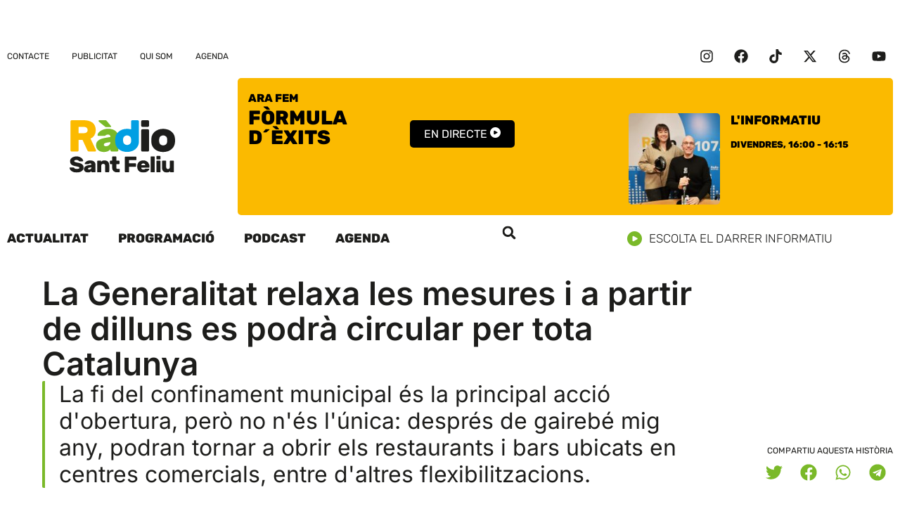

--- FILE ---
content_type: text/html; charset=UTF-8
request_url: https://www.rsf.cat/la-generalitat-relaxa-les-mesures-i-a-partir-de-dilluns-es-podra-circular-per-tota-catalunya/
body_size: 28302
content:
<!doctype html>
<html lang="ca">
<head>
	<meta charset="UTF-8">
	<meta name="viewport" content="width=device-width, initial-scale=1">
	<link rel="profile" href="https://gmpg.org/xfn/11">
	<meta name='robots' content='index, follow, max-image-preview:large, max-snippet:-1, max-video-preview:-1' />

	<!-- This site is optimized with the Yoast SEO plugin v26.5 - https://yoast.com/wordpress/plugins/seo/ -->
	<title>La Generalitat relaxa les mesures i a partir de dilluns es podrà circular per tota Catalunya - Ràdio Sant Feliu 107.0 FM</title>
	<link rel="canonical" href="https://www.rsf.cat/la-generalitat-relaxa-les-mesures-i-a-partir-de-dilluns-es-podra-circular-per-tota-catalunya/" />
	<meta property="og:locale" content="ca_ES" />
	<meta property="og:type" content="article" />
	<meta property="og:title" content="La Generalitat relaxa les mesures i a partir de dilluns es podrà circular per tota Catalunya - Ràdio Sant Feliu 107.0 FM" />
	<meta property="og:description" content="La fi del confinament municipal és la principal acció d&#039;obertura, però no n&#039;és l&#039;única: després de gairebé mig any, podran tornar a obrir els restaurants i bars ubicats en centres comercials, entre d&#039;altres flexibilitzacions." />
	<meta property="og:url" content="https://www.rsf.cat/la-generalitat-relaxa-les-mesures-i-a-partir-de-dilluns-es-podra-circular-per-tota-catalunya/" />
	<meta property="og:site_name" content="Ràdio Sant Feliu 107.0 FM" />
	<meta property="article:publisher" content="https://www.facebook.com/rsf107" />
	<meta property="article:published_time" content="2021-04-23T11:34:37+00:00" />
	<meta property="article:modified_time" content="2023-05-22T23:14:54+00:00" />
	<meta property="og:image" content="https://www.rsf.cat/wp-content/uploads/2023/05/Ezk16c7WEAIKz-k.jpg" />
	<meta property="og:image:width" content="2501" />
	<meta property="og:image:height" content="1418" />
	<meta property="og:image:type" content="image/jpeg" />
	<meta name="author" content="Redacció" />
	<meta name="twitter:card" content="summary_large_image" />
	<meta name="twitter:creator" content="@rsfeliu" />
	<meta name="twitter:site" content="@rsfeliu" />
	<meta name="twitter:label1" content="Escrit per" />
	<meta name="twitter:data1" content="Redacció" />
	<meta name="twitter:label2" content="Temps estimat de lectura" />
	<meta name="twitter:data2" content="4 minuts" />
	<script type="application/ld+json" class="yoast-schema-graph">{"@context":"https://schema.org","@graph":[{"@type":"Article","@id":"https://www.rsf.cat/la-generalitat-relaxa-les-mesures-i-a-partir-de-dilluns-es-podra-circular-per-tota-catalunya/#article","isPartOf":{"@id":"https://www.rsf.cat/la-generalitat-relaxa-les-mesures-i-a-partir-de-dilluns-es-podra-circular-per-tota-catalunya/"},"author":{"name":"Redacció","@id":"https://www.rsf.cat/#/schema/person/1e21875d1308ddbd568967d104432dbe"},"headline":"La Generalitat relaxa les mesures i a partir de dilluns es podrà circular per tota Catalunya","datePublished":"2021-04-23T11:34:37+00:00","dateModified":"2023-05-22T23:14:54+00:00","mainEntityOfPage":{"@id":"https://www.rsf.cat/la-generalitat-relaxa-les-mesures-i-a-partir-de-dilluns-es-podra-circular-per-tota-catalunya/"},"wordCount":776,"commentCount":0,"publisher":{"@id":"https://www.rsf.cat/#organization"},"image":{"@id":"https://www.rsf.cat/la-generalitat-relaxa-les-mesures-i-a-partir-de-dilluns-es-podra-circular-per-tota-catalunya/#primaryimage"},"thumbnailUrl":"https://www.rsf.cat/wp-content/uploads/2023/05/Ezk16c7WEAIKz-k.jpg","inLanguage":"ca","potentialAction":[{"@type":"CommentAction","name":"Comment","target":["https://www.rsf.cat/la-generalitat-relaxa-les-mesures-i-a-partir-de-dilluns-es-podra-circular-per-tota-catalunya/#respond"]}]},{"@type":"WebPage","@id":"https://www.rsf.cat/la-generalitat-relaxa-les-mesures-i-a-partir-de-dilluns-es-podra-circular-per-tota-catalunya/","url":"https://www.rsf.cat/la-generalitat-relaxa-les-mesures-i-a-partir-de-dilluns-es-podra-circular-per-tota-catalunya/","name":"La Generalitat relaxa les mesures i a partir de dilluns es podrà circular per tota Catalunya - Ràdio Sant Feliu 107.0 FM","isPartOf":{"@id":"https://www.rsf.cat/#website"},"primaryImageOfPage":{"@id":"https://www.rsf.cat/la-generalitat-relaxa-les-mesures-i-a-partir-de-dilluns-es-podra-circular-per-tota-catalunya/#primaryimage"},"image":{"@id":"https://www.rsf.cat/la-generalitat-relaxa-les-mesures-i-a-partir-de-dilluns-es-podra-circular-per-tota-catalunya/#primaryimage"},"thumbnailUrl":"https://www.rsf.cat/wp-content/uploads/2023/05/Ezk16c7WEAIKz-k.jpg","datePublished":"2021-04-23T11:34:37+00:00","dateModified":"2023-05-22T23:14:54+00:00","breadcrumb":{"@id":"https://www.rsf.cat/la-generalitat-relaxa-les-mesures-i-a-partir-de-dilluns-es-podra-circular-per-tota-catalunya/#breadcrumb"},"inLanguage":"ca","potentialAction":[{"@type":"ReadAction","target":["https://www.rsf.cat/la-generalitat-relaxa-les-mesures-i-a-partir-de-dilluns-es-podra-circular-per-tota-catalunya/"]}]},{"@type":"ImageObject","inLanguage":"ca","@id":"https://www.rsf.cat/la-generalitat-relaxa-les-mesures-i-a-partir-de-dilluns-es-podra-circular-per-tota-catalunya/#primaryimage","url":"https://www.rsf.cat/wp-content/uploads/2023/05/Ezk16c7WEAIKz-k.jpg","contentUrl":"https://www.rsf.cat/wp-content/uploads/2023/05/Ezk16c7WEAIKz-k.jpg","width":2501,"height":1418},{"@type":"BreadcrumbList","@id":"https://www.rsf.cat/la-generalitat-relaxa-les-mesures-i-a-partir-de-dilluns-es-podra-circular-per-tota-catalunya/#breadcrumb","itemListElement":[{"@type":"ListItem","position":1,"name":"Inici","item":"https://www.rsf.cat/"},{"@type":"ListItem","position":2,"name":"La Generalitat relaxa les mesures i a partir de dilluns es podrà circular per tota Catalunya"}]},{"@type":"WebSite","@id":"https://www.rsf.cat/#website","url":"https://www.rsf.cat/","name":"Ràdio Sant Feliu 107.0 FM","description":"Emissora Municipal de Sant Feliu de Guíxols","publisher":{"@id":"https://www.rsf.cat/#organization"},"potentialAction":[{"@type":"SearchAction","target":{"@type":"EntryPoint","urlTemplate":"https://www.rsf.cat/?s={search_term_string}"},"query-input":{"@type":"PropertyValueSpecification","valueRequired":true,"valueName":"search_term_string"}}],"inLanguage":"ca"},{"@type":"Organization","@id":"https://www.rsf.cat/#organization","name":"Ràdio Sant Feliu 107.0 FM","url":"https://www.rsf.cat/","logo":{"@type":"ImageObject","inLanguage":"ca","@id":"https://www.rsf.cat/#/schema/logo/image/","url":"https://www.rsf.cat/wp-content/uploads/2023/05/logo_rsf.cat_footer.svg","contentUrl":"https://www.rsf.cat/wp-content/uploads/2023/05/logo_rsf.cat_footer.svg","width":114,"height":78,"caption":"Ràdio Sant Feliu 107.0 FM"},"image":{"@id":"https://www.rsf.cat/#/schema/logo/image/"},"sameAs":["https://www.facebook.com/rsf107","https://x.com/rsfeliu"]},{"@type":"Person","@id":"https://www.rsf.cat/#/schema/person/1e21875d1308ddbd568967d104432dbe","name":"Redacció","url":"https://www.rsf.cat/author/paul/"}]}</script>
	<!-- / Yoast SEO plugin. -->



<link rel="alternate" type="application/rss+xml" title="Ràdio Sant Feliu 107.0 FM &raquo; Canal d&#039;informació" href="https://www.rsf.cat/feed/" />
<link rel="alternate" title="oEmbed (JSON)" type="application/json+oembed" href="https://www.rsf.cat/wp-json/oembed/1.0/embed?url=https%3A%2F%2Fwww.rsf.cat%2Fla-generalitat-relaxa-les-mesures-i-a-partir-de-dilluns-es-podra-circular-per-tota-catalunya%2F" />
<link rel="alternate" title="oEmbed (XML)" type="text/xml+oembed" href="https://www.rsf.cat/wp-json/oembed/1.0/embed?url=https%3A%2F%2Fwww.rsf.cat%2Fla-generalitat-relaxa-les-mesures-i-a-partir-de-dilluns-es-podra-circular-per-tota-catalunya%2F&#038;format=xml" />
<style id='wp-img-auto-sizes-contain-inline-css'>
img:is([sizes=auto i],[sizes^="auto," i]){contain-intrinsic-size:3000px 1500px}
/*# sourceURL=wp-img-auto-sizes-contain-inline-css */
</style>
<link rel='stylesheet' id='wp-block-library-css' href='https://www.rsf.cat/wp-includes/css/dist/block-library/style.min.css?ver=6.9' media='all' />
<style id='global-styles-inline-css'>
:root{--wp--preset--aspect-ratio--square: 1;--wp--preset--aspect-ratio--4-3: 4/3;--wp--preset--aspect-ratio--3-4: 3/4;--wp--preset--aspect-ratio--3-2: 3/2;--wp--preset--aspect-ratio--2-3: 2/3;--wp--preset--aspect-ratio--16-9: 16/9;--wp--preset--aspect-ratio--9-16: 9/16;--wp--preset--color--black: #000000;--wp--preset--color--cyan-bluish-gray: #abb8c3;--wp--preset--color--white: #ffffff;--wp--preset--color--pale-pink: #f78da7;--wp--preset--color--vivid-red: #cf2e2e;--wp--preset--color--luminous-vivid-orange: #ff6900;--wp--preset--color--luminous-vivid-amber: #fcb900;--wp--preset--color--light-green-cyan: #7bdcb5;--wp--preset--color--vivid-green-cyan: #00d084;--wp--preset--color--pale-cyan-blue: #8ed1fc;--wp--preset--color--vivid-cyan-blue: #0693e3;--wp--preset--color--vivid-purple: #9b51e0;--wp--preset--gradient--vivid-cyan-blue-to-vivid-purple: linear-gradient(135deg,rgb(6,147,227) 0%,rgb(155,81,224) 100%);--wp--preset--gradient--light-green-cyan-to-vivid-green-cyan: linear-gradient(135deg,rgb(122,220,180) 0%,rgb(0,208,130) 100%);--wp--preset--gradient--luminous-vivid-amber-to-luminous-vivid-orange: linear-gradient(135deg,rgb(252,185,0) 0%,rgb(255,105,0) 100%);--wp--preset--gradient--luminous-vivid-orange-to-vivid-red: linear-gradient(135deg,rgb(255,105,0) 0%,rgb(207,46,46) 100%);--wp--preset--gradient--very-light-gray-to-cyan-bluish-gray: linear-gradient(135deg,rgb(238,238,238) 0%,rgb(169,184,195) 100%);--wp--preset--gradient--cool-to-warm-spectrum: linear-gradient(135deg,rgb(74,234,220) 0%,rgb(151,120,209) 20%,rgb(207,42,186) 40%,rgb(238,44,130) 60%,rgb(251,105,98) 80%,rgb(254,248,76) 100%);--wp--preset--gradient--blush-light-purple: linear-gradient(135deg,rgb(255,206,236) 0%,rgb(152,150,240) 100%);--wp--preset--gradient--blush-bordeaux: linear-gradient(135deg,rgb(254,205,165) 0%,rgb(254,45,45) 50%,rgb(107,0,62) 100%);--wp--preset--gradient--luminous-dusk: linear-gradient(135deg,rgb(255,203,112) 0%,rgb(199,81,192) 50%,rgb(65,88,208) 100%);--wp--preset--gradient--pale-ocean: linear-gradient(135deg,rgb(255,245,203) 0%,rgb(182,227,212) 50%,rgb(51,167,181) 100%);--wp--preset--gradient--electric-grass: linear-gradient(135deg,rgb(202,248,128) 0%,rgb(113,206,126) 100%);--wp--preset--gradient--midnight: linear-gradient(135deg,rgb(2,3,129) 0%,rgb(40,116,252) 100%);--wp--preset--font-size--small: 13px;--wp--preset--font-size--medium: 20px;--wp--preset--font-size--large: 36px;--wp--preset--font-size--x-large: 42px;--wp--preset--spacing--20: 0.44rem;--wp--preset--spacing--30: 0.67rem;--wp--preset--spacing--40: 1rem;--wp--preset--spacing--50: 1.5rem;--wp--preset--spacing--60: 2.25rem;--wp--preset--spacing--70: 3.38rem;--wp--preset--spacing--80: 5.06rem;--wp--preset--shadow--natural: 6px 6px 9px rgba(0, 0, 0, 0.2);--wp--preset--shadow--deep: 12px 12px 50px rgba(0, 0, 0, 0.4);--wp--preset--shadow--sharp: 6px 6px 0px rgba(0, 0, 0, 0.2);--wp--preset--shadow--outlined: 6px 6px 0px -3px rgb(255, 255, 255), 6px 6px rgb(0, 0, 0);--wp--preset--shadow--crisp: 6px 6px 0px rgb(0, 0, 0);}:root { --wp--style--global--content-size: 800px;--wp--style--global--wide-size: 1200px; }:where(body) { margin: 0; }.wp-site-blocks > .alignleft { float: left; margin-right: 2em; }.wp-site-blocks > .alignright { float: right; margin-left: 2em; }.wp-site-blocks > .aligncenter { justify-content: center; margin-left: auto; margin-right: auto; }:where(.wp-site-blocks) > * { margin-block-start: 24px; margin-block-end: 0; }:where(.wp-site-blocks) > :first-child { margin-block-start: 0; }:where(.wp-site-blocks) > :last-child { margin-block-end: 0; }:root { --wp--style--block-gap: 24px; }:root :where(.is-layout-flow) > :first-child{margin-block-start: 0;}:root :where(.is-layout-flow) > :last-child{margin-block-end: 0;}:root :where(.is-layout-flow) > *{margin-block-start: 24px;margin-block-end: 0;}:root :where(.is-layout-constrained) > :first-child{margin-block-start: 0;}:root :where(.is-layout-constrained) > :last-child{margin-block-end: 0;}:root :where(.is-layout-constrained) > *{margin-block-start: 24px;margin-block-end: 0;}:root :where(.is-layout-flex){gap: 24px;}:root :where(.is-layout-grid){gap: 24px;}.is-layout-flow > .alignleft{float: left;margin-inline-start: 0;margin-inline-end: 2em;}.is-layout-flow > .alignright{float: right;margin-inline-start: 2em;margin-inline-end: 0;}.is-layout-flow > .aligncenter{margin-left: auto !important;margin-right: auto !important;}.is-layout-constrained > .alignleft{float: left;margin-inline-start: 0;margin-inline-end: 2em;}.is-layout-constrained > .alignright{float: right;margin-inline-start: 2em;margin-inline-end: 0;}.is-layout-constrained > .aligncenter{margin-left: auto !important;margin-right: auto !important;}.is-layout-constrained > :where(:not(.alignleft):not(.alignright):not(.alignfull)){max-width: var(--wp--style--global--content-size);margin-left: auto !important;margin-right: auto !important;}.is-layout-constrained > .alignwide{max-width: var(--wp--style--global--wide-size);}body .is-layout-flex{display: flex;}.is-layout-flex{flex-wrap: wrap;align-items: center;}.is-layout-flex > :is(*, div){margin: 0;}body .is-layout-grid{display: grid;}.is-layout-grid > :is(*, div){margin: 0;}body{padding-top: 0px;padding-right: 0px;padding-bottom: 0px;padding-left: 0px;}a:where(:not(.wp-element-button)){text-decoration: underline;}:root :where(.wp-element-button, .wp-block-button__link){background-color: #32373c;border-width: 0;color: #fff;font-family: inherit;font-size: inherit;font-style: inherit;font-weight: inherit;letter-spacing: inherit;line-height: inherit;padding-top: calc(0.667em + 2px);padding-right: calc(1.333em + 2px);padding-bottom: calc(0.667em + 2px);padding-left: calc(1.333em + 2px);text-decoration: none;text-transform: inherit;}.has-black-color{color: var(--wp--preset--color--black) !important;}.has-cyan-bluish-gray-color{color: var(--wp--preset--color--cyan-bluish-gray) !important;}.has-white-color{color: var(--wp--preset--color--white) !important;}.has-pale-pink-color{color: var(--wp--preset--color--pale-pink) !important;}.has-vivid-red-color{color: var(--wp--preset--color--vivid-red) !important;}.has-luminous-vivid-orange-color{color: var(--wp--preset--color--luminous-vivid-orange) !important;}.has-luminous-vivid-amber-color{color: var(--wp--preset--color--luminous-vivid-amber) !important;}.has-light-green-cyan-color{color: var(--wp--preset--color--light-green-cyan) !important;}.has-vivid-green-cyan-color{color: var(--wp--preset--color--vivid-green-cyan) !important;}.has-pale-cyan-blue-color{color: var(--wp--preset--color--pale-cyan-blue) !important;}.has-vivid-cyan-blue-color{color: var(--wp--preset--color--vivid-cyan-blue) !important;}.has-vivid-purple-color{color: var(--wp--preset--color--vivid-purple) !important;}.has-black-background-color{background-color: var(--wp--preset--color--black) !important;}.has-cyan-bluish-gray-background-color{background-color: var(--wp--preset--color--cyan-bluish-gray) !important;}.has-white-background-color{background-color: var(--wp--preset--color--white) !important;}.has-pale-pink-background-color{background-color: var(--wp--preset--color--pale-pink) !important;}.has-vivid-red-background-color{background-color: var(--wp--preset--color--vivid-red) !important;}.has-luminous-vivid-orange-background-color{background-color: var(--wp--preset--color--luminous-vivid-orange) !important;}.has-luminous-vivid-amber-background-color{background-color: var(--wp--preset--color--luminous-vivid-amber) !important;}.has-light-green-cyan-background-color{background-color: var(--wp--preset--color--light-green-cyan) !important;}.has-vivid-green-cyan-background-color{background-color: var(--wp--preset--color--vivid-green-cyan) !important;}.has-pale-cyan-blue-background-color{background-color: var(--wp--preset--color--pale-cyan-blue) !important;}.has-vivid-cyan-blue-background-color{background-color: var(--wp--preset--color--vivid-cyan-blue) !important;}.has-vivid-purple-background-color{background-color: var(--wp--preset--color--vivid-purple) !important;}.has-black-border-color{border-color: var(--wp--preset--color--black) !important;}.has-cyan-bluish-gray-border-color{border-color: var(--wp--preset--color--cyan-bluish-gray) !important;}.has-white-border-color{border-color: var(--wp--preset--color--white) !important;}.has-pale-pink-border-color{border-color: var(--wp--preset--color--pale-pink) !important;}.has-vivid-red-border-color{border-color: var(--wp--preset--color--vivid-red) !important;}.has-luminous-vivid-orange-border-color{border-color: var(--wp--preset--color--luminous-vivid-orange) !important;}.has-luminous-vivid-amber-border-color{border-color: var(--wp--preset--color--luminous-vivid-amber) !important;}.has-light-green-cyan-border-color{border-color: var(--wp--preset--color--light-green-cyan) !important;}.has-vivid-green-cyan-border-color{border-color: var(--wp--preset--color--vivid-green-cyan) !important;}.has-pale-cyan-blue-border-color{border-color: var(--wp--preset--color--pale-cyan-blue) !important;}.has-vivid-cyan-blue-border-color{border-color: var(--wp--preset--color--vivid-cyan-blue) !important;}.has-vivid-purple-border-color{border-color: var(--wp--preset--color--vivid-purple) !important;}.has-vivid-cyan-blue-to-vivid-purple-gradient-background{background: var(--wp--preset--gradient--vivid-cyan-blue-to-vivid-purple) !important;}.has-light-green-cyan-to-vivid-green-cyan-gradient-background{background: var(--wp--preset--gradient--light-green-cyan-to-vivid-green-cyan) !important;}.has-luminous-vivid-amber-to-luminous-vivid-orange-gradient-background{background: var(--wp--preset--gradient--luminous-vivid-amber-to-luminous-vivid-orange) !important;}.has-luminous-vivid-orange-to-vivid-red-gradient-background{background: var(--wp--preset--gradient--luminous-vivid-orange-to-vivid-red) !important;}.has-very-light-gray-to-cyan-bluish-gray-gradient-background{background: var(--wp--preset--gradient--very-light-gray-to-cyan-bluish-gray) !important;}.has-cool-to-warm-spectrum-gradient-background{background: var(--wp--preset--gradient--cool-to-warm-spectrum) !important;}.has-blush-light-purple-gradient-background{background: var(--wp--preset--gradient--blush-light-purple) !important;}.has-blush-bordeaux-gradient-background{background: var(--wp--preset--gradient--blush-bordeaux) !important;}.has-luminous-dusk-gradient-background{background: var(--wp--preset--gradient--luminous-dusk) !important;}.has-pale-ocean-gradient-background{background: var(--wp--preset--gradient--pale-ocean) !important;}.has-electric-grass-gradient-background{background: var(--wp--preset--gradient--electric-grass) !important;}.has-midnight-gradient-background{background: var(--wp--preset--gradient--midnight) !important;}.has-small-font-size{font-size: var(--wp--preset--font-size--small) !important;}.has-medium-font-size{font-size: var(--wp--preset--font-size--medium) !important;}.has-large-font-size{font-size: var(--wp--preset--font-size--large) !important;}.has-x-large-font-size{font-size: var(--wp--preset--font-size--x-large) !important;}
:root :where(.wp-block-pullquote){font-size: 1.5em;line-height: 1.6;}
/*# sourceURL=global-styles-inline-css */
</style>
<link rel='stylesheet' id='cmplz-general-css' href='https://www.rsf.cat/wp-content/plugins/complianz-gdpr/assets/css/cookieblocker.min.css?ver=1764874985' media='all' />
<link data-minify="1" rel='stylesheet' id='hello-elementor-css' href='https://www.rsf.cat/wp-content/cache/min/1/wp-content/themes/hello-elementor/assets/css/reset.css?ver=1765296058' media='all' />
<link data-minify="1" rel='stylesheet' id='hello-elementor-theme-style-css' href='https://www.rsf.cat/wp-content/cache/min/1/wp-content/themes/hello-elementor/assets/css/theme.css?ver=1765296058' media='all' />
<link data-minify="1" rel='stylesheet' id='hello-elementor-header-footer-css' href='https://www.rsf.cat/wp-content/cache/min/1/wp-content/themes/hello-elementor/assets/css/header-footer.css?ver=1765296058' media='all' />
<link rel='stylesheet' id='elementor-frontend-css' href='https://www.rsf.cat/wp-content/plugins/elementor/assets/css/frontend.min.css?ver=3.33.4' media='all' />
<style id='elementor-frontend-inline-css'>
.elementor-3783 .elementor-element.elementor-element-cab39df:not(.elementor-motion-effects-element-type-background), .elementor-3783 .elementor-element.elementor-element-cab39df > .elementor-motion-effects-container > .elementor-motion-effects-layer{background-image:url("https://www.rsf.cat/wp-content/uploads/2023/05/Ezk16c7WEAIKz-k.jpg");}
/*# sourceURL=elementor-frontend-inline-css */
</style>
<link rel='stylesheet' id='elementor-post-3765-css' href='https://www.rsf.cat/wp-content/uploads/elementor/css/post-3765.css?ver=1765296058' media='all' />
<link rel='stylesheet' id='widget-loop-common-css' href='https://www.rsf.cat/wp-content/plugins/elementor-pro/assets/css/widget-loop-common.min.css?ver=3.33.2' media='all' />
<link rel='stylesheet' id='widget-loop-grid-css' href='https://www.rsf.cat/wp-content/plugins/elementor-pro/assets/css/widget-loop-grid.min.css?ver=3.33.2' media='all' />
<link rel='stylesheet' id='widget-nav-menu-css' href='https://www.rsf.cat/wp-content/plugins/elementor-pro/assets/css/widget-nav-menu.min.css?ver=3.33.2' media='all' />
<link rel='stylesheet' id='widget-social-icons-css' href='https://www.rsf.cat/wp-content/plugins/elementor/assets/css/widget-social-icons.min.css?ver=3.33.4' media='all' />
<link rel='stylesheet' id='e-apple-webkit-css' href='https://www.rsf.cat/wp-content/plugins/elementor/assets/css/conditionals/apple-webkit.min.css?ver=3.33.4' media='all' />
<link rel='stylesheet' id='widget-image-css' href='https://www.rsf.cat/wp-content/plugins/elementor/assets/css/widget-image.min.css?ver=3.33.4' media='all' />
<link data-minify="1" rel='stylesheet' id='swiper-css' href='https://www.rsf.cat/wp-content/cache/min/1/wp-content/plugins/elementor/assets/lib/swiper/v8/css/swiper.min.css?ver=1765296058' media='all' />
<link rel='stylesheet' id='e-swiper-css' href='https://www.rsf.cat/wp-content/plugins/elementor/assets/css/conditionals/e-swiper.min.css?ver=3.33.4' media='all' />
<link rel='stylesheet' id='widget-search-form-css' href='https://www.rsf.cat/wp-content/plugins/elementor-pro/assets/css/widget-search-form.min.css?ver=3.33.2' media='all' />
<link rel='stylesheet' id='widget-heading-css' href='https://www.rsf.cat/wp-content/plugins/elementor/assets/css/widget-heading.min.css?ver=3.33.4' media='all' />
<link rel='stylesheet' id='widget-post-info-css' href='https://www.rsf.cat/wp-content/plugins/elementor-pro/assets/css/widget-post-info.min.css?ver=3.33.2' media='all' />
<link rel='stylesheet' id='widget-icon-list-css' href='https://www.rsf.cat/wp-content/plugins/elementor/assets/css/widget-icon-list.min.css?ver=3.33.4' media='all' />
<link rel='stylesheet' id='widget-share-buttons-css' href='https://www.rsf.cat/wp-content/plugins/elementor-pro/assets/css/widget-share-buttons.min.css?ver=3.33.2' media='all' />
<link rel='stylesheet' id='widget-post-navigation-css' href='https://www.rsf.cat/wp-content/plugins/elementor-pro/assets/css/widget-post-navigation.min.css?ver=3.33.2' media='all' />
<link rel='stylesheet' id='e-animation-fadeIn-css' href='https://www.rsf.cat/wp-content/plugins/elementor/assets/lib/animations/styles/fadeIn.min.css?ver=3.33.4' media='all' />
<link rel='stylesheet' id='e-popup-css' href='https://www.rsf.cat/wp-content/plugins/elementor-pro/assets/css/conditionals/popup.min.css?ver=3.33.2' media='all' />
<link data-minify="1" rel='stylesheet' id='dashicons-css' href='https://www.rsf.cat/wp-content/cache/min/1/wp-includes/css/dashicons.min.css?ver=1765296058' media='all' />
<link rel='stylesheet' id='elementor-post-3795-css' href='https://www.rsf.cat/wp-content/uploads/elementor/css/post-3795.css?ver=1765296058' media='all' />
<link rel='stylesheet' id='elementor-post-3791-css' href='https://www.rsf.cat/wp-content/uploads/elementor/css/post-3791.css?ver=1765296058' media='all' />
<link rel='stylesheet' id='elementor-post-3783-css' href='https://www.rsf.cat/wp-content/uploads/elementor/css/post-3783.css?ver=1765296058' media='all' />
<link rel='stylesheet' id='elementor-post-5089-css' href='https://www.rsf.cat/wp-content/uploads/elementor/css/post-5089.css?ver=1765296058' media='all' />
<link data-minify="1" rel='stylesheet' id='hello-elementor-child-style-css' href='https://www.rsf.cat/wp-content/cache/min/1/wp-content/themes/hello-rsf/style.css?ver=1765296058' media='all' />
<link data-minify="1" rel='stylesheet' id='elementor-gf-local-rubik-css' href='https://www.rsf.cat/wp-content/cache/min/1/wp-content/uploads/elementor/google-fonts/css/rubik.css?ver=1765296058' media='all' />
<link data-minify="1" rel='stylesheet' id='elementor-gf-local-inter-css' href='https://www.rsf.cat/wp-content/cache/min/1/wp-content/uploads/elementor/google-fonts/css/inter.css?ver=1765296058' media='all' />
<script src="https://www.rsf.cat/wp-includes/js/jquery/jquery.min.js?ver=3.7.1" id="jquery-core-js"></script>
<script src="https://www.rsf.cat/wp-includes/js/jquery/jquery-migrate.min.js?ver=3.4.1" id="jquery-migrate-js"></script>
<script src="https://www.rsf.cat/wp-content/plugins/radio-station/js/jstz.min.js?ver=1.0.6" id="jstz-js"></script>
<link rel="https://api.w.org/" href="https://www.rsf.cat/wp-json/" /><link rel="alternate" title="JSON" type="application/json" href="https://www.rsf.cat/wp-json/wp/v2/posts/5672" /><link rel="EditURI" type="application/rsd+xml" title="RSD" href="https://www.rsf.cat/xmlrpc.php?rsd" />
<link rel='shortlink' href='https://www.rsf.cat/?p=5672' />
<link rel='https://radiostation.pro/docs/api/' href='https://www.rsf.cat/wp-json/radio/' />			<style>.cmplz-hidden {
					display: none !important;
				}</style><meta name="description" content="La fi del confinament municipal és la principal acció d&#039;obertura, però no n&#039;és l&#039;única: després de gairebé mig any, podran tornar a obrir els restaurants i bars ubicats en centres comercials, entre d&#039;altres flexibilitzacions.">
<meta name="generator" content="Elementor 3.33.4; features: e_font_icon_svg, additional_custom_breakpoints; settings: css_print_method-external, google_font-enabled, font_display-swap">
<!-- Google tag (gtag.js) -->
<script async src="https://www.googletagmanager.com/gtag/js?id=G-QY4QBYF4J8"></script>
<script>
  window.dataLayer = window.dataLayer || [];
  function gtag(){dataLayer.push(arguments);}
  gtag('js', new Date());

  gtag('config', 'G-TZSP5188WG');
</script>
			<style>
				.e-con.e-parent:nth-of-type(n+4):not(.e-lazyloaded):not(.e-no-lazyload),
				.e-con.e-parent:nth-of-type(n+4):not(.e-lazyloaded):not(.e-no-lazyload) * {
					background-image: none !important;
				}
				@media screen and (max-height: 1024px) {
					.e-con.e-parent:nth-of-type(n+3):not(.e-lazyloaded):not(.e-no-lazyload),
					.e-con.e-parent:nth-of-type(n+3):not(.e-lazyloaded):not(.e-no-lazyload) * {
						background-image: none !important;
					}
				}
				@media screen and (max-height: 640px) {
					.e-con.e-parent:nth-of-type(n+2):not(.e-lazyloaded):not(.e-no-lazyload),
					.e-con.e-parent:nth-of-type(n+2):not(.e-lazyloaded):not(.e-no-lazyload) * {
						background-image: none !important;
					}
				}
			</style>
			<link rel="icon" href="https://www.rsf.cat/wp-content/uploads/2023/05/favicon_2-150x150.png" sizes="32x32" />
<link rel="icon" href="https://www.rsf.cat/wp-content/uploads/2023/05/favicon_2-300x300.png" sizes="192x192" />
<link rel="apple-touch-icon" href="https://www.rsf.cat/wp-content/uploads/2023/05/favicon_2-300x300.png" />
<meta name="msapplication-TileImage" content="https://www.rsf.cat/wp-content/uploads/2023/05/favicon_2-300x300.png" />
</head>
<body class="wp-singular post-template-default single single-post postid-5672 single-format-standard wp-custom-logo wp-embed-responsive wp-theme-hello-elementor wp-child-theme-hello-rsf hello-elementor-default elementor-default elementor-kit-3765 elementor-page-3783">


<a class="skip-link screen-reader-text" href="#content">Vés al contingut</a>

		<header data-elementor-type="header" data-elementor-id="3795" class="elementor elementor-3795 elementor-location-header" data-elementor-post-type="elementor_library">
			<div class="elementor-element elementor-element-0052781 e-con-full e-flex e-con e-parent" data-id="0052781" data-element_type="container" data-settings="{&quot;enabled_visibility&quot;:&quot;yes&quot;,&quot;dce_visibility_selected&quot;:&quot;yes&quot;}">
				<div class="elementor-element elementor-element-3f62062 elementor-grid-1 elementor-grid-tablet-1 elementor-grid-mobile-1 elementor-widget elementor-widget-loop-grid" data-id="3f62062" data-element_type="widget" data-settings="{&quot;template_id&quot;:&quot;3767&quot;,&quot;columns&quot;:1,&quot;columns_tablet&quot;:1,&quot;_skin&quot;:&quot;post&quot;,&quot;columns_mobile&quot;:&quot;1&quot;,&quot;edit_handle_selector&quot;:&quot;[data-elementor-type=\&quot;loop-item\&quot;]&quot;,&quot;row_gap&quot;:{&quot;unit&quot;:&quot;px&quot;,&quot;size&quot;:&quot;&quot;,&quot;sizes&quot;:[]},&quot;row_gap_tablet&quot;:{&quot;unit&quot;:&quot;px&quot;,&quot;size&quot;:&quot;&quot;,&quot;sizes&quot;:[]},&quot;row_gap_mobile&quot;:{&quot;unit&quot;:&quot;px&quot;,&quot;size&quot;:&quot;&quot;,&quot;sizes&quot;:[]}}" data-widget_type="loop-grid.post">
				<div class="elementor-widget-container">
							<div class="e-loop-nothing-found-message">
		</div>
						</div>
				</div>
				</div>
		<div class="elementor-element elementor-element-67f7115a elementor-hidden-mobile e-flex e-con-boxed e-con e-parent" data-id="67f7115a" data-element_type="container">
					<div class="e-con-inner">
				<div class="elementor-element elementor-element-5cad169f elementor-nav-menu--dropdown-none elementor-widget elementor-widget-nav-menu" data-id="5cad169f" data-element_type="widget" data-settings="{&quot;layout&quot;:&quot;horizontal&quot;,&quot;submenu_icon&quot;:{&quot;value&quot;:&quot;&lt;svg aria-hidden=\&quot;true\&quot; class=\&quot;e-font-icon-svg e-fas-caret-down\&quot; viewBox=\&quot;0 0 320 512\&quot; xmlns=\&quot;http:\/\/www.w3.org\/2000\/svg\&quot;&gt;&lt;path d=\&quot;M31.3 192h257.3c17.8 0 26.7 21.5 14.1 34.1L174.1 354.8c-7.8 7.8-20.5 7.8-28.3 0L17.2 226.1C4.6 213.5 13.5 192 31.3 192z\&quot;&gt;&lt;\/path&gt;&lt;\/svg&gt;&quot;,&quot;library&quot;:&quot;fa-solid&quot;}}" data-widget_type="nav-menu.default">
				<div class="elementor-widget-container">
								<nav aria-label="Menu" class="elementor-nav-menu--main elementor-nav-menu__container elementor-nav-menu--layout-horizontal e--pointer-underline e--animation-fade">
				<ul id="menu-1-5cad169f" class="elementor-nav-menu"><li class="menu-item menu-item-type-post_type menu-item-object-page menu-item-3857"><a href="https://www.rsf.cat/contacte/" class="elementor-item">Contacte</a></li>
<li class="menu-item menu-item-type-post_type menu-item-object-page menu-item-3859"><a href="https://www.rsf.cat/publicitat/" class="elementor-item">Publicitat</a></li>
<li class="menu-item menu-item-type-post_type menu-item-object-page menu-item-3860"><a href="https://www.rsf.cat/qui-som/" class="elementor-item">Qui som</a></li>
<li class="menu-item menu-item-type-custom menu-item-object-custom menu-item-7757"><a href="https://visitguixols.com/ca/agenda/calendari.html" class="elementor-item">Agenda</a></li>
</ul>			</nav>
						<nav class="elementor-nav-menu--dropdown elementor-nav-menu__container" aria-hidden="true">
				<ul id="menu-2-5cad169f" class="elementor-nav-menu"><li class="menu-item menu-item-type-post_type menu-item-object-page menu-item-3857"><a href="https://www.rsf.cat/contacte/" class="elementor-item" tabindex="-1">Contacte</a></li>
<li class="menu-item menu-item-type-post_type menu-item-object-page menu-item-3859"><a href="https://www.rsf.cat/publicitat/" class="elementor-item" tabindex="-1">Publicitat</a></li>
<li class="menu-item menu-item-type-post_type menu-item-object-page menu-item-3860"><a href="https://www.rsf.cat/qui-som/" class="elementor-item" tabindex="-1">Qui som</a></li>
<li class="menu-item menu-item-type-custom menu-item-object-custom menu-item-7757"><a href="https://visitguixols.com/ca/agenda/calendari.html" class="elementor-item" tabindex="-1">Agenda</a></li>
</ul>			</nav>
						</div>
				</div>
				<div class="elementor-element elementor-element-36e01341 elementor-shape-circle elementor-grid-0 e-grid-align-center elementor-widget elementor-widget-social-icons" data-id="36e01341" data-element_type="widget" data-widget_type="social-icons.default">
				<div class="elementor-widget-container">
							<div class="elementor-social-icons-wrapper elementor-grid" role="list">
							<span class="elementor-grid-item" role="listitem">
					<a class="elementor-icon elementor-social-icon elementor-social-icon-instagram elementor-repeater-item-69db33b" href="https://www.instagram.com/santfeliuradio/" target="_blank">
						<span class="elementor-screen-only">Instagram</span>
						<svg aria-hidden="true" class="e-font-icon-svg e-fab-instagram" viewBox="0 0 448 512" xmlns="http://www.w3.org/2000/svg"><path d="M224.1 141c-63.6 0-114.9 51.3-114.9 114.9s51.3 114.9 114.9 114.9S339 319.5 339 255.9 287.7 141 224.1 141zm0 189.6c-41.1 0-74.7-33.5-74.7-74.7s33.5-74.7 74.7-74.7 74.7 33.5 74.7 74.7-33.6 74.7-74.7 74.7zm146.4-194.3c0 14.9-12 26.8-26.8 26.8-14.9 0-26.8-12-26.8-26.8s12-26.8 26.8-26.8 26.8 12 26.8 26.8zm76.1 27.2c-1.7-35.9-9.9-67.7-36.2-93.9-26.2-26.2-58-34.4-93.9-36.2-37-2.1-147.9-2.1-184.9 0-35.8 1.7-67.6 9.9-93.9 36.1s-34.4 58-36.2 93.9c-2.1 37-2.1 147.9 0 184.9 1.7 35.9 9.9 67.7 36.2 93.9s58 34.4 93.9 36.2c37 2.1 147.9 2.1 184.9 0 35.9-1.7 67.7-9.9 93.9-36.2 26.2-26.2 34.4-58 36.2-93.9 2.1-37 2.1-147.8 0-184.8zM398.8 388c-7.8 19.6-22.9 34.7-42.6 42.6-29.5 11.7-99.5 9-132.1 9s-102.7 2.6-132.1-9c-19.6-7.8-34.7-22.9-42.6-42.6-11.7-29.5-9-99.5-9-132.1s-2.6-102.7 9-132.1c7.8-19.6 22.9-34.7 42.6-42.6 29.5-11.7 99.5-9 132.1-9s102.7-2.6 132.1 9c19.6 7.8 34.7 22.9 42.6 42.6 11.7 29.5 9 99.5 9 132.1s2.7 102.7-9 132.1z"></path></svg>					</a>
				</span>
							<span class="elementor-grid-item" role="listitem">
					<a class="elementor-icon elementor-social-icon elementor-social-icon-facebook elementor-repeater-item-f1336a1" href="https://www.facebook.com/santfeliuradio/" target="_blank">
						<span class="elementor-screen-only">Facebook</span>
						<svg aria-hidden="true" class="e-font-icon-svg e-fab-facebook" viewBox="0 0 512 512" xmlns="http://www.w3.org/2000/svg"><path d="M504 256C504 119 393 8 256 8S8 119 8 256c0 123.78 90.69 226.38 209.25 245V327.69h-63V256h63v-54.64c0-62.15 37-96.48 93.67-96.48 27.14 0 55.52 4.84 55.52 4.84v61h-31.28c-30.8 0-40.41 19.12-40.41 38.73V256h68.78l-11 71.69h-57.78V501C413.31 482.38 504 379.78 504 256z"></path></svg>					</a>
				</span>
							<span class="elementor-grid-item" role="listitem">
					<a class="elementor-icon elementor-social-icon elementor-social-icon-tiktok elementor-repeater-item-71f2977" href="https://www.tiktok.com/@santfeliuradio" target="_blank">
						<span class="elementor-screen-only">Tiktok</span>
						<svg aria-hidden="true" class="e-font-icon-svg e-fab-tiktok" viewBox="0 0 448 512" xmlns="http://www.w3.org/2000/svg"><path d="M448,209.91a210.06,210.06,0,0,1-122.77-39.25V349.38A162.55,162.55,0,1,1,185,188.31V278.2a74.62,74.62,0,1,0,52.23,71.18V0l88,0a121.18,121.18,0,0,0,1.86,22.17h0A122.18,122.18,0,0,0,381,102.39a121.43,121.43,0,0,0,67,20.14Z"></path></svg>					</a>
				</span>
							<span class="elementor-grid-item" role="listitem">
					<a class="elementor-icon elementor-social-icon elementor-social-icon-x-twitter elementor-repeater-item-5b34e8f" href="https://x.com/SantFeliuRadio" target="_blank">
						<span class="elementor-screen-only">X-twitter</span>
						<svg aria-hidden="true" class="e-font-icon-svg e-fab-x-twitter" viewBox="0 0 512 512" xmlns="http://www.w3.org/2000/svg"><path d="M389.2 48h70.6L305.6 224.2 487 464H345L233.7 318.6 106.5 464H35.8L200.7 275.5 26.8 48H172.4L272.9 180.9 389.2 48zM364.4 421.8h39.1L151.1 88h-42L364.4 421.8z"></path></svg>					</a>
				</span>
							<span class="elementor-grid-item" role="listitem">
					<a class="elementor-icon elementor-social-icon elementor-social-icon-threads elementor-repeater-item-123b7be" href="https://www.threads.com/@santfeliuradio" target="_blank">
						<span class="elementor-screen-only">Threads</span>
						<svg aria-hidden="true" class="e-font-icon-svg e-fab-threads" viewBox="0 0 448 512" xmlns="http://www.w3.org/2000/svg"><path d="M331.5 235.7c2.2 .9 4.2 1.9 6.3 2.8c29.2 14.1 50.6 35.2 61.8 61.4c15.7 36.5 17.2 95.8-30.3 143.2c-36.2 36.2-80.3 52.5-142.6 53h-.3c-70.2-.5-124.1-24.1-160.4-70.2c-32.3-41-48.9-98.1-49.5-169.6V256v-.2C17 184.3 33.6 127.2 65.9 86.2C102.2 40.1 156.2 16.5 226.4 16h.3c70.3 .5 124.9 24 162.3 69.9c18.4 22.7 32 50 40.6 81.7l-40.4 10.8c-7.1-25.8-17.8-47.8-32.2-65.4c-29.2-35.8-73-54.2-130.5-54.6c-57 .5-100.1 18.8-128.2 54.4C72.1 146.1 58.5 194.3 58 256c.5 61.7 14.1 109.9 40.3 143.3c28 35.6 71.2 53.9 128.2 54.4c51.4-.4 85.4-12.6 113.7-40.9c32.3-32.2 31.7-71.8 21.4-95.9c-6.1-14.2-17.1-26-31.9-34.9c-3.7 26.9-11.8 48.3-24.7 64.8c-17.1 21.8-41.4 33.6-72.7 35.3c-23.6 1.3-46.3-4.4-63.9-16c-20.8-13.8-33-34.8-34.3-59.3c-2.5-48.3 35.7-83 95.2-86.4c21.1-1.2 40.9-.3 59.2 2.8c-2.4-14.8-7.3-26.6-14.6-35.2c-10-11.7-25.6-17.7-46.2-17.8H227c-16.6 0-39 4.6-53.3 26.3l-34.4-23.6c19.2-29.1 50.3-45.1 87.8-45.1h.8c62.6 .4 99.9 39.5 103.7 107.7l-.2 .2zm-156 68.8c1.3 25.1 28.4 36.8 54.6 35.3c25.6-1.4 54.6-11.4 59.5-73.2c-13.2-2.9-27.8-4.4-43.4-4.4c-4.8 0-9.6 .1-14.4 .4c-42.9 2.4-57.2 23.2-56.2 41.8l-.1 .1z"></path></svg>					</a>
				</span>
							<span class="elementor-grid-item" role="listitem">
					<a class="elementor-icon elementor-social-icon elementor-social-icon-youtube elementor-repeater-item-46e4145" href="https://www.youtube.com/@santfeliuradio" target="_blank">
						<span class="elementor-screen-only">Youtube</span>
						<svg aria-hidden="true" class="e-font-icon-svg e-fab-youtube" viewBox="0 0 576 512" xmlns="http://www.w3.org/2000/svg"><path d="M549.655 124.083c-6.281-23.65-24.787-42.276-48.284-48.597C458.781 64 288 64 288 64S117.22 64 74.629 75.486c-23.497 6.322-42.003 24.947-48.284 48.597-11.412 42.867-11.412 132.305-11.412 132.305s0 89.438 11.412 132.305c6.281 23.65 24.787 41.5 48.284 47.821C117.22 448 288 448 288 448s170.78 0 213.371-11.486c23.497-6.321 42.003-24.171 48.284-47.821 11.412-42.867 11.412-132.305 11.412-132.305s0-89.438-11.412-132.305zm-317.51 213.508V175.185l142.739 81.205-142.739 81.201z"></path></svg>					</a>
				</span>
					</div>
						</div>
				</div>
					</div>
				</div>
		<div class="elementor-element elementor-element-426e034b e-flex e-con-boxed e-con e-parent" data-id="426e034b" data-element_type="container">
					<div class="e-con-inner">
		<div class="elementor-element elementor-element-2ea6869f e-con-full e-flex e-con e-child" data-id="2ea6869f" data-element_type="container">
				<div class="elementor-element elementor-element-7b90324a elementor-widget__width-initial elementor-widget elementor-widget-theme-site-logo elementor-widget-image" data-id="7b90324a" data-element_type="widget" data-widget_type="theme-site-logo.default">
				<div class="elementor-widget-container">
											<a href="https://www.rsf.cat">
			<img width="151" height="76" src="https://www.rsf.cat/wp-content/uploads/2023/05/logo_rsf.cat_.svg" class="attachment-full size-full wp-image-12" alt="" />				</a>
											</div>
				</div>
				<div class="elementor-element elementor-element-c499502 elementor-hidden-desktop elementor-hidden-tablet elementor-widget elementor-widget-image" data-id="c499502" data-element_type="widget" data-widget_type="image.default">
				<div class="elementor-widget-container">
																<a href="#elementor-action%3Aaction%3Dpopup%3Aopen%26settings%3DeyJpZCI6IjUwODkiLCJ0b2dnbGUiOmZhbHNlfQ%3D%3D">
							<img width="22" height="25" src="https://www.rsf.cat/wp-content/uploads/2023/05/burguer.svg" class="attachment-full size-full wp-image-5087" alt="" />								</a>
															</div>
				</div>
				</div>
		<div class="elementor-element elementor-element-14f345ea e-flex e-con-boxed e-con e-child" data-id="14f345ea" data-element_type="container" data-settings="{&quot;background_background&quot;:&quot;classic&quot;}">
					<div class="e-con-inner">
		<div class="elementor-element elementor-element-a9f585e e-con-full e-flex e-con e-child" data-id="a9f585e" data-element_type="container">
				<div class="elementor-element elementor-element-0f3dd21 elementor-widget elementor-widget-wp-widget-dj_widget" data-id="0f3dd21" data-element_type="widget" data-widget_type="wp-widget-dj_widget.default">
				<div class="elementor-widget-container">
					<div id="current-show-widget-1" class="current-show-widget widget">
<h5></h5><div id="current-show-widget-contents-1" class="current-show-wrap">
<div id="rs-current-show-1" class="ajax-widget"></div>
<iframe id="rs-current-show-1-loader" src="javascript:void(0);" style="display:none;"></iframe>
<script>
timestamp = Math.floor( (new Date()).getTime() / 1000 );
url = 'https://www.rsf.cat/wp-admin/admin-ajax.php?action=radio_station_current_show';
url += '&instance=1';
url += '&title=&ajax=on&dynamic=0&no_shows=F%C3%B2rmula%20%3Cbr%3Ed%C2%B4%C3%A8xits&hide_empty=0&show_link=1&title_position=right&show_avatar=1&avatar_width=&avatar_size=thumbnail&show_sched=0&show_all_sched=0&countdown=0&time_format=&display_hosts=0&link_hosts=0&show_desc=0&show_playlist=1&show_encore=1&widget=1&block=0&id=1&for_time='+timestamp+'';
document.getElementById('rs-current-show-1-loader').src = url;
</script>
</div>
</div>
				</div>
				</div>
				<div class="elementor-element elementor-element-124567a2 elementor-widget elementor-widget-html" data-id="124567a2" data-element_type="widget" data-widget_type="html.default">
				<div class="elementor-widget-container">
					<a href="#" class="btn-directe" onclick="window.open('https://streaming.enacast.com/radiosantfeliudeguixolsHD.mp3','pagename','resizable,height=500,width=350'); return false;"><span style="color:white">EN DIRECTE</span> <img loading="lazy" src="https://www.rsf.cat/wp-content/uploads/2023/05/ico-play-blanc.svg" width="15" height="15" alt="play"></a>

				</div>
				</div>
				</div>
				<div class="elementor-element elementor-element-0e0bc01 elementor-widget__width-inherit elementor-hidden-tablet elementor-hidden-mobile elementor-widget elementor-widget-wp-widget-dj_upcoming_widget" data-id="0e0bc01" data-element_type="widget" data-widget_type="wp-widget-dj_upcoming_widget.default">
				<div class="elementor-widget-container">
					<div id="upcoming-shows-widget-1" class="upcoming-shows-widget widget">
<h5>I després</h5><div id="upcoming-shows-widget-contents-1" class="upcoming-shows-wrap">
<div id="rs-upcoming-shows-1" class="ajax-widget"></div>
<iframe id="rs-upcoming-shows-1-loader" src="javascript:void(0);" style="display:none;"></iframe>
<script>
timestamp = Math.floor( (new Date()).getTime() / 1000 );
url = 'https://www.rsf.cat/wp-admin/admin-ajax.php?action=radio_station_upcoming_shows';
url += '&instance=1';
url += '&title=I%20despr%C3%A9s&limit=1&ajax=on&dynamic=0&no_shows=&hide_empty=0&show_link=0&title_position=right&show_avatar=1&avatar_size=thumbnail&avatar_width=130&show_sched=1&countdown=0&time_format=24&display_hosts=0&link_hosts=0&show_encore=0&widget=1&block=0&id=1&for_time='+timestamp+'';
document.getElementById('rs-upcoming-shows-1-loader').src = url;
</script>
</div>
</div>
				</div>
				</div>
					</div>
				</div>
					</div>
				</div>
		<div class="elementor-element elementor-element-30a8e6d9 elementor-hidden-mobile e-flex e-con-boxed e-con e-parent" data-id="30a8e6d9" data-element_type="container">
					<div class="e-con-inner">
		<div class="elementor-element elementor-element-71dcbed e-con-full e-flex e-con e-child" data-id="71dcbed" data-element_type="container">
				<div class="elementor-element elementor-element-1264a59a elementor-nav-menu--dropdown-none elementor-widget__width-initial elementor-widget-mobile__width-inherit elementor-widget-tablet__width-initial elementor-widget elementor-widget-nav-menu" data-id="1264a59a" data-element_type="widget" data-settings="{&quot;layout&quot;:&quot;horizontal&quot;,&quot;submenu_icon&quot;:{&quot;value&quot;:&quot;&lt;svg aria-hidden=\&quot;true\&quot; class=\&quot;e-font-icon-svg e-fas-caret-down\&quot; viewBox=\&quot;0 0 320 512\&quot; xmlns=\&quot;http:\/\/www.w3.org\/2000\/svg\&quot;&gt;&lt;path d=\&quot;M31.3 192h257.3c17.8 0 26.7 21.5 14.1 34.1L174.1 354.8c-7.8 7.8-20.5 7.8-28.3 0L17.2 226.1C4.6 213.5 13.5 192 31.3 192z\&quot;&gt;&lt;\/path&gt;&lt;\/svg&gt;&quot;,&quot;library&quot;:&quot;fa-solid&quot;}}" data-widget_type="nav-menu.default">
				<div class="elementor-widget-container">
								<nav aria-label="Menu" class="elementor-nav-menu--main elementor-nav-menu__container elementor-nav-menu--layout-horizontal e--pointer-underline e--animation-fade">
				<ul id="menu-1-1264a59a" class="elementor-nav-menu"><li class="menu-item menu-item-type-custom menu-item-object-custom menu-item-3861"><a href="/" class="elementor-item">Actualitat</a></li>
<li class="menu-item menu-item-type-post_type menu-item-object-page menu-item-4370"><a href="https://www.rsf.cat/programacio/" class="elementor-item">Programació</a></li>
<li class="menu-item menu-item-type-custom menu-item-object-custom menu-item-3863"><a href="https://www.rsf.cat/podcasts/" class="elementor-item">Podcast</a></li>
<li class="menu-item menu-item-type-custom menu-item-object-custom menu-item-45051"><a href="https://www.visitguixols.com/ca/agenda/calendari.html" class="elementor-item">Agenda</a></li>
</ul>			</nav>
						<nav class="elementor-nav-menu--dropdown elementor-nav-menu__container" aria-hidden="true">
				<ul id="menu-2-1264a59a" class="elementor-nav-menu"><li class="menu-item menu-item-type-custom menu-item-object-custom menu-item-3861"><a href="/" class="elementor-item" tabindex="-1">Actualitat</a></li>
<li class="menu-item menu-item-type-post_type menu-item-object-page menu-item-4370"><a href="https://www.rsf.cat/programacio/" class="elementor-item" tabindex="-1">Programació</a></li>
<li class="menu-item menu-item-type-custom menu-item-object-custom menu-item-3863"><a href="https://www.rsf.cat/podcasts/" class="elementor-item" tabindex="-1">Podcast</a></li>
<li class="menu-item menu-item-type-custom menu-item-object-custom menu-item-45051"><a href="https://www.visitguixols.com/ca/agenda/calendari.html" class="elementor-item" tabindex="-1">Agenda</a></li>
</ul>			</nav>
						</div>
				</div>
				<div class="elementor-element elementor-element-2ad9e8b elementor-search-form--skin-full_screen elementor-hidden-mobile elementor-widget elementor-widget-search-form" data-id="2ad9e8b" data-element_type="widget" data-settings="{&quot;skin&quot;:&quot;full_screen&quot;}" data-widget_type="search-form.default">
				<div class="elementor-widget-container">
							<search role="search">
			<form class="elementor-search-form" action="https://www.rsf.cat" method="get">
												<div class="elementor-search-form__toggle" role="button" tabindex="0" aria-label="Search">
					<div class="e-font-icon-svg-container"><svg aria-hidden="true" class="e-font-icon-svg e-fas-search" viewBox="0 0 512 512" xmlns="http://www.w3.org/2000/svg"><path d="M505 442.7L405.3 343c-4.5-4.5-10.6-7-17-7H372c27.6-35.3 44-79.7 44-128C416 93.1 322.9 0 208 0S0 93.1 0 208s93.1 208 208 208c48.3 0 92.7-16.4 128-44v16.3c0 6.4 2.5 12.5 7 17l99.7 99.7c9.4 9.4 24.6 9.4 33.9 0l28.3-28.3c9.4-9.4 9.4-24.6.1-34zM208 336c-70.7 0-128-57.2-128-128 0-70.7 57.2-128 128-128 70.7 0 128 57.2 128 128 0 70.7-57.2 128-128 128z"></path></svg></div>				</div>
								<div class="elementor-search-form__container">
					<label class="elementor-screen-only" for="elementor-search-form-2ad9e8b">Search</label>

					
					<input id="elementor-search-form-2ad9e8b" placeholder="" class="elementor-search-form__input" type="search" name="s" value="">
					
					
										<div class="dialog-lightbox-close-button dialog-close-button" role="button" tabindex="0" aria-label="Close this search box.">
						<svg aria-hidden="true" class="e-font-icon-svg e-eicon-close" viewBox="0 0 1000 1000" xmlns="http://www.w3.org/2000/svg"><path d="M742 167L500 408 258 167C246 154 233 150 217 150 196 150 179 158 167 167 154 179 150 196 150 212 150 229 154 242 171 254L408 500 167 742C138 771 138 800 167 829 196 858 225 858 254 829L496 587 738 829C750 842 767 846 783 846 800 846 817 842 829 829 842 817 846 804 846 783 846 767 842 750 829 737L588 500 833 258C863 229 863 200 833 171 804 137 775 137 742 167Z"></path></svg>					</div>
									</div>
			</form>
		</search>
						</div>
				</div>
				</div>
				<div class="elementor-element elementor-element-213a14e elementor-widget elementor-widget-html" data-id="213a14e" data-element_type="widget" data-widget_type="html.default">
				<div class="elementor-widget-container">
					<a href="#" class="btn-informatiu" onclick="window.open('https://alacarta.rsf.cat/embed/programs/linformatiu?count=1','pagename','resizable,height=500,width=350'); return false;"><svg xmlns="http://www.w3.org/2000/svg" width="21" height="21" viewBox="0 0 21 21" fill="none"><path fill-rule="evenodd" clip-rule="evenodd" d="M21 10.5C21 16.299 16.299 21 10.5 21C4.70101 21 0 16.299 0 10.5C0 4.70101 4.70101 0 10.5 0C16.299 0 21 4.70101 21 10.5ZM9.08081 6.7838L14.2519 9.64431C14.9753 10.0274 14.9753 10.9979 14.2519 11.3555L9.08081 14.216C8.38418 14.5991 7.5 14.1138 7.5 13.3476V7.65217C7.5 6.88596 8.38418 6.4007 9.08081 6.7838Z" fill="#7AB929"></path></svg>Escolta el darrer informatiu <img loading="lazy" src="https://www.rsf.cat/wp-content/uploads/2023/05/ico-play-blanc.svg" width="15" height="15" alt="play"></a>

				</div>
				</div>
					</div>
				</div>
				</header>
				<div data-elementor-type="single-post" data-elementor-id="3783" class="elementor elementor-3783 elementor-location-single post-5672 post type-post status-publish format-standard has-post-thumbnail hentry" data-elementor-post-type="elementor_library">
			<div class="elementor-element elementor-element-55ab337f e-flex e-con-boxed e-con e-parent" data-id="55ab337f" data-element_type="container">
					<div class="e-con-inner">
		<div class="elementor-element elementor-element-156c6bdb e-con-full e-flex e-con e-child" data-id="156c6bdb" data-element_type="container">
				<div class="elementor-element elementor-element-4793df3e elementor-widget elementor-widget-theme-post-title elementor-page-title elementor-widget-heading" data-id="4793df3e" data-element_type="widget" data-widget_type="theme-post-title.default">
				<div class="elementor-widget-container">
					<h1 class="elementor-heading-title elementor-size-default">La Generalitat relaxa les mesures i a partir de dilluns es podrà circular per tota Catalunya</h1>				</div>
				</div>
				<div class="elementor-element elementor-element-3a50eaa1 elementor-widget elementor-widget-theme-post-excerpt" data-id="3a50eaa1" data-element_type="widget" data-widget_type="theme-post-excerpt.default">
				<div class="elementor-widget-container">
					La fi del confinament municipal és la principal acció d'obertura, però no n'és l'única: després de gairebé mig any, podran tornar a obrir els restaurants i bars ubicats en centres comercials, entre d'altres flexibilitzacions.				</div>
				</div>
				</div>
		<div class="elementor-element elementor-element-2cf78578 e-flex e-con-boxed e-con e-child" data-id="2cf78578" data-element_type="container">
					<div class="e-con-inner">
				<div class="elementor-element elementor-element-1ebb5dc2 elementor-widget elementor-widget-heading" data-id="1ebb5dc2" data-element_type="widget" data-widget_type="heading.default">
				<div class="elementor-widget-container">
					<h2 class="elementor-heading-title elementor-size-default">Compartiu aquesta història</h2>				</div>
				</div>
				<div class="elementor-element elementor-element-29e3d903 elementor-share-buttons--view-icon elementor-share-buttons--skin-minimal elementor-share-buttons--shape-circle elementor-share-buttons--color-custom elementor-grid-0 elementor-widget elementor-widget-share-buttons" data-id="29e3d903" data-element_type="widget" data-widget_type="share-buttons.default">
				<div class="elementor-widget-container">
							<div class="elementor-grid" role="list">
								<div class="elementor-grid-item" role="listitem">
						<div class="elementor-share-btn elementor-share-btn_twitter" role="button" tabindex="0" aria-label="Compartició en twitter">
															<span class="elementor-share-btn__icon">
								<svg aria-hidden="true" class="e-font-icon-svg e-fab-twitter" viewBox="0 0 512 512" xmlns="http://www.w3.org/2000/svg"><path d="M459.37 151.716c.325 4.548.325 9.097.325 13.645 0 138.72-105.583 298.558-298.558 298.558-59.452 0-114.68-17.219-161.137-47.106 8.447.974 16.568 1.299 25.34 1.299 49.055 0 94.213-16.568 130.274-44.832-46.132-.975-84.792-31.188-98.112-72.772 6.498.974 12.995 1.624 19.818 1.624 9.421 0 18.843-1.3 27.614-3.573-48.081-9.747-84.143-51.98-84.143-102.985v-1.299c13.969 7.797 30.214 12.67 47.431 13.319-28.264-18.843-46.781-51.005-46.781-87.391 0-19.492 5.197-37.36 14.294-52.954 51.655 63.675 129.3 105.258 216.365 109.807-1.624-7.797-2.599-15.918-2.599-24.04 0-57.828 46.782-104.934 104.934-104.934 30.213 0 57.502 12.67 76.67 33.137 23.715-4.548 46.456-13.32 66.599-25.34-7.798 24.366-24.366 44.833-46.132 57.827 21.117-2.273 41.584-8.122 60.426-16.243-14.292 20.791-32.161 39.308-52.628 54.253z"></path></svg>							</span>
																				</div>
					</div>
									<div class="elementor-grid-item" role="listitem">
						<div class="elementor-share-btn elementor-share-btn_facebook" role="button" tabindex="0" aria-label="Compartició en facebook">
															<span class="elementor-share-btn__icon">
								<svg aria-hidden="true" class="e-font-icon-svg e-fab-facebook" viewBox="0 0 512 512" xmlns="http://www.w3.org/2000/svg"><path d="M504 256C504 119 393 8 256 8S8 119 8 256c0 123.78 90.69 226.38 209.25 245V327.69h-63V256h63v-54.64c0-62.15 37-96.48 93.67-96.48 27.14 0 55.52 4.84 55.52 4.84v61h-31.28c-30.8 0-40.41 19.12-40.41 38.73V256h68.78l-11 71.69h-57.78V501C413.31 482.38 504 379.78 504 256z"></path></svg>							</span>
																				</div>
					</div>
									<div class="elementor-grid-item" role="listitem">
						<div class="elementor-share-btn elementor-share-btn_whatsapp" role="button" tabindex="0" aria-label="Compartició en whatsapp">
															<span class="elementor-share-btn__icon">
								<svg aria-hidden="true" class="e-font-icon-svg e-fab-whatsapp" viewBox="0 0 448 512" xmlns="http://www.w3.org/2000/svg"><path d="M380.9 97.1C339 55.1 283.2 32 223.9 32c-122.4 0-222 99.6-222 222 0 39.1 10.2 77.3 29.6 111L0 480l117.7-30.9c32.4 17.7 68.9 27 106.1 27h.1c122.3 0 224.1-99.6 224.1-222 0-59.3-25.2-115-67.1-157zm-157 341.6c-33.2 0-65.7-8.9-94-25.7l-6.7-4-69.8 18.3L72 359.2l-4.4-7c-18.5-29.4-28.2-63.3-28.2-98.2 0-101.7 82.8-184.5 184.6-184.5 49.3 0 95.6 19.2 130.4 54.1 34.8 34.9 56.2 81.2 56.1 130.5 0 101.8-84.9 184.6-186.6 184.6zm101.2-138.2c-5.5-2.8-32.8-16.2-37.9-18-5.1-1.9-8.8-2.8-12.5 2.8-3.7 5.6-14.3 18-17.6 21.8-3.2 3.7-6.5 4.2-12 1.4-32.6-16.3-54-29.1-75.5-66-5.7-9.8 5.7-9.1 16.3-30.3 1.8-3.7.9-6.9-.5-9.7-1.4-2.8-12.5-30.1-17.1-41.2-4.5-10.8-9.1-9.3-12.5-9.5-3.2-.2-6.9-.2-10.6-.2-3.7 0-9.7 1.4-14.8 6.9-5.1 5.6-19.4 19-19.4 46.3 0 27.3 19.9 53.7 22.6 57.4 2.8 3.7 39.1 59.7 94.8 83.8 35.2 15.2 49 16.5 66.6 13.9 10.7-1.6 32.8-13.4 37.4-26.4 4.6-13 4.6-24.1 3.2-26.4-1.3-2.5-5-3.9-10.5-6.6z"></path></svg>							</span>
																				</div>
					</div>
									<div class="elementor-grid-item" role="listitem">
						<div class="elementor-share-btn elementor-share-btn_telegram" role="button" tabindex="0" aria-label="Compartició en telegram">
															<span class="elementor-share-btn__icon">
								<svg aria-hidden="true" class="e-font-icon-svg e-fab-telegram" viewBox="0 0 496 512" xmlns="http://www.w3.org/2000/svg"><path d="M248 8C111 8 0 119 0 256s111 248 248 248 248-111 248-248S385 8 248 8zm121.8 169.9l-40.7 191.8c-3 13.6-11.1 16.9-22.4 10.5l-62-45.7-29.9 28.8c-3.3 3.3-6.1 6.1-12.5 6.1l4.4-63.1 114.9-103.8c5-4.4-1.1-6.9-7.7-2.5l-142 89.4-61.2-19.1c-13.3-4.2-13.6-13.3 2.8-19.7l239.1-92.2c11.1-4 20.8 2.7 17.2 19.5z"></path></svg>							</span>
																				</div>
					</div>
						</div>
						</div>
				</div>
					</div>
				</div>
					</div>
				</div>
		<div class="elementor-element elementor-element-3ce49952 e-flex e-con-boxed e-con e-parent" data-id="3ce49952" data-element_type="container" data-settings="{&quot;background_background&quot;:&quot;classic&quot;}">
					<div class="e-con-inner">
		<div data-dce-background-color="#D8D8D8" data-dce-background-image-url="https://www.rsf.cat/wp-content/uploads/2023/05/Ezk16c7WEAIKz-k.jpg" class="elementor-element elementor-element-cab39df e-flex e-con-boxed e-con e-child" data-id="cab39df" data-element_type="container" data-settings="{&quot;background_background&quot;:&quot;classic&quot;}">
					<div class="e-con-inner">
					</div>
				</div>
					</div>
				</div>
		<div class="elementor-element elementor-element-dabe1d1 e-flex e-con-boxed e-con e-parent" data-id="dabe1d1" data-element_type="container">
					<div class="e-con-inner">
		<div class="elementor-element elementor-element-31a90f32 e-con-full e-flex e-con e-child" data-id="31a90f32" data-element_type="container">
				<div class="elementor-element elementor-element-f02ddf0 elementor-widget elementor-widget-post-info" data-id="f02ddf0" data-element_type="widget" data-widget_type="post-info.default">
				<div class="elementor-widget-container">
							<ul class="elementor-inline-items elementor-icon-list-items elementor-post-info">
								<li class="elementor-icon-list-item elementor-repeater-item-d0481d6 elementor-inline-item" itemprop="author">
						<a href="https://www.rsf.cat/author/paul/">
														<span class="elementor-icon-list-text elementor-post-info__item elementor-post-info__item--type-author">
										Redacció					</span>
									</a>
				</li>
				<li class="elementor-icon-list-item elementor-repeater-item-767dac4 elementor-inline-item" itemprop="datePublished">
						<a href="https://www.rsf.cat/2021/04/23/">
														<span class="elementor-icon-list-text elementor-post-info__item elementor-post-info__item--type-date">
										<time>23 abril, 2021</time>					</span>
									</a>
				</li>
				</ul>
						</div>
				</div>
				<div class="elementor-element elementor-element-45ca3cc elementor-widget elementor-widget-theme-post-content" data-id="45ca3cc" data-element_type="widget" data-widget_type="theme-post-content.default">
				<div class="elementor-widget-container">
					
<p>El govern de la Generalitat ha anunciat que relaxa les restriccions de cara a la setmana vinent. Després que els experts hagin constatat que l&#8217;epidèmia de Covid-19 es troba en fase d&#8217;estabilització a Catalunya —amb millors dades que les que&nbsp;s&#8217;esperaven després de&nbsp;Setmana Santa-, l&#8217;executiu català torna a permetre la&nbsp;<strong>mobilitat lliure per tota Catalunya</strong>, fins i tot amb persones que no siguin del nostre grup bombolla. Aquesta és la principal acció d&#8217;obertura, però no n&#8217;és l&#8217;única: després de gairebé mig any, podran tornar a obrir els restaurants i bars ubicats en centres comercials, entre d&#8217;altres flexibilitzacions. Tanmateix, convé apuntar que la situació encara no es pot titllar, ni de bon tros, de bona, així que cal mantenir igualment l&#8217;alerta, la prudència i la precaució cap a l&#8217;actual context epidemiològic&nbsp;del país.</p>



<p>El nou paquet de mesures&nbsp;entrarà en vigor el proper dilluns,&nbsp;<strong>26 d&#8217;abril&nbsp;</strong>de 2021, i tindrà una vigència mínima de set dies, fins al dilluns,&nbsp;<strong>3 de maig</strong>. A continuació, repassem com queda el context restrictiu a Catalunya.</p>



<p><br><strong><u>Novetats</u></strong></p>



<ul class="wp-block-list"><li><strong>Mobilitat lliure per Catalunya</strong>. A partir de dilluns decau el confinament comarcal i ens podrem moure per tota Catalunya independentment de si viatgem sols, en companyia de membres la nostra bombolla de convivència o bé amb gent externa; en aquest últim supòsit, però, cal anar tota l&#8217;estona amb mascareta i mantenir, sempre que es pugui, la distància de seguretat per tal de no barrejar bombolles.</li><li><strong>Reobertura d&#8217;establiments de restauració dels centres comercials</strong>. Després de sis mesos amb l&#8217;obligació de tancar, els bars i restaurants de les superfícies i centres comercials poden tornar a aixecar persianes. Ho han de fer amb les mateixes condicions que la resta d&#8217;establiments de restauració, és a dir, amb horari concret i respectant els límits d&#8217;aforament.</li><li><strong>Reunions socials de màxim 6 participants, però poden ser de diferents bombolles</strong>. Si fins ara les trobades socials i familiars estaven restringides explícitament a gent provinent de màxim dos cercles de convivència diferents, des de dilluns aquest límit de bombolles desapareix, però maximitzant la precaució. El límit continua essent de sis membres per trobada.</li><li><strong>Més aire al comerç</strong>.&nbsp;S&#8217;autoritza l&#8217;obertura del comerç&nbsp;en tota la seva superfície de venda; fins ara, estava limitada fins als 800 metres quadrats. Tanmateix,&nbsp;es manté l&#8217;aforament de tots els establiments comercials al 30%. L&#8217;horari màxim d&#8217;obertura permès és&nbsp;fins a les nou del vespre.</li><li><strong>L&#8217;ensenyament postobligatori, 100% presencial</strong>. Els alumnes de cicles formatius i batxillerat poden tornar a les aules per a fer el 100% de les seves classes de manera presencial. Fins ara havien de seguir un sistema híbrid.</li><li><strong>Instal·lacions esportives, al 50% d&#8217;aforament</strong>. Gimnasos i centres esportius poden ampliar el seu aforament del 30% al 50%, amb la condició que els espais estiguin ben ventilats.</li><li><strong>Centres de culte, també al 50%</strong>. Com en l&#8217;anterior cas, els temples religiosos com les esglésies i les mesquites poden incrementar la seva capacitat fins al 50%.</li><li><strong>Més públic en esdeveniments esportius</strong>.&nbsp;L&#8217;aforament del públic passa del 30% al 50% en competicions d&#8217;esport federat&nbsp;que es disputin en llocs tancats. A l&#8217;aire lliure, es manté el públic al 50%.</li><li><strong>Obertura de centres lúdics</strong>.S&#8217;autoritza la reobertura de centres lúdics i parcs infantils (coneguts popularment com a&nbsp;xiquiparcs), amb&nbsp;un aforament màxim del 30%. Els seus bars i restaurants, però, hauran de mantenir-se tancats.</li></ul>



<p><br><strong><span style="text-decoration: underline;">El que continua com fins ara</span></strong></p>



<ul class="wp-block-list"><li><strong>Toc de queda nocturn</strong>. Continua&nbsp;prohibida la mobilitat nocturna, en concret entre les 22:00h de la nit i les 6:00h del matí. Dins d&#8217;aquesta franja horària no es pot sortir del domicili particular excepte per a casos justificats.</li><li><strong>Tancament perimetral de Catalunya</strong>. Es manté la prohibició d&#8217;entrar i/o sortir de Catalunya si no és per una de les causes que ho permeten. El principat d&#8217;Andorra n&#8217;és l&#8217;excepció.</li><li><strong>Restauració amb horari continuat</strong>.&nbsp;Bars i restaurants poden obrir i servir taules sense interrupcions des de les 7:30h del matí fins a les 17:00h de la tarda. Més enllà d&#8217;aquesta hora poden seguir servint menjar a domicili i per a emportar.&nbsp;Com fins ara, les taules poden ser de fins a 4 persones o la bombolla de convivència.</li></ul>



<p>? <a rel="noreferrer noopener" href="https://canalsalut.gencat.cat/ca/salut-a-z/c/coronavirus-2019-ncov/ciutadania/mesures/26-abril/" target="_blank">Accedeix a totes les mesures desglossades</a></p>



<figure class="wp-block-image is-resized"><img fetchpriority="high" fetchpriority="high" decoding="async" src="https://www.rsf.cat/wp-content/uploads/2023/05/mesures-26-abril_page-0001.jpg" alt="" width="939" height="1324"/></figure>
				</div>
				</div>
				</div>
		<div class="elementor-element elementor-element-fcb27a2 e-con-full e-flex e-con e-child" data-id="fcb27a2" data-element_type="container">
				<div class="elementor-element elementor-element-14f666c0 elementor-widget elementor-widget-heading" data-id="14f666c0" data-element_type="widget" data-widget_type="heading.default">
				<div class="elementor-widget-container">
					<h2 class="elementor-heading-title elementor-size-default">El més llegit</h2>				</div>
				</div>
				<div class="elementor-element elementor-element-9d058a1 elementor-widget elementor-widget-shortcode" data-id="9d058a1" data-element_type="widget" data-widget_type="shortcode.default">
				<div class="elementor-widget-container">
							<div class="elementor-shortcode"><div class="tptn_posts   tptn_posts_shortcode   tptn-text-only"><ul><li><span class="tptn_after_thumb"><a href="https://www.rsf.cat/una-tortuga-careta-fa-la-seva-posta-a-la-platja-gran-de-sant-feliu/"     class="tptn_link"><span class="tptn_title">Una tortuga careta fa la seva posta a la platja gran&hellip;</span></a></span></li><li><span class="tptn_after_thumb"><a href="https://www.rsf.cat/guixols-des-del-carrer-organitza-un-acte-dhomenatge-a-pere-pujol-aquest-dissabte-al-monestir/"     class="tptn_link"><span class="tptn_title">Guíxols des del Carrer organitza un acte d’homenatge&hellip;</span></a></span></li><li><span class="tptn_after_thumb"><a href="https://www.rsf.cat/lestanc-de-la-placa-del-mercat-de-sant-feliu-ha-repartit-un-premi-de-770-114-euros-amb-la-bonoloto/"     class="tptn_link"><span class="tptn_title">L&#8217;estanc de la plaça del Mercat de Sant Feliu&hellip;</span></a></span></li><li><span class="tptn_after_thumb"><a href="https://www.rsf.cat/mor-josep-descayre-a-ledat-de-74-anys/"     class="tptn_link"><span class="tptn_title">Mor Josep Descayre a l’edat de 74 anys</span></a></span></li><li><span class="tptn_after_thumb"><a href="https://www.rsf.cat/guixols-des-del-carrer-denuncia-el-fondeig-dembarcacions-damunt-la-posidonia-de-cala-vigata/"     class="tptn_link"><span class="tptn_title">Guíxols des del Carrer denuncia el fondeig&hellip;</span></a></span></li><li><span class="tptn_after_thumb"><a href="https://www.rsf.cat/laparcament-dels-jardins-juli-garreta-sera-zona-verda-per-a-ciutadans-i-treballadors-amb-un-preu-de-50-centims-al-dia/"     class="tptn_link"><span class="tptn_title">L’aparcament dels Jardins Juli Garreta tindrà zona&hellip;</span></a></span></li><li><span class="tptn_after_thumb"><a href="https://www.rsf.cat/es-redreca-el-primer-megalit-prehistoric-a-sant-feliu-situat-entre-el-puig-gros-el-collet-de-la-mare-de-deu-i-el-mas-de-sant-benet-del-bosc/"     class="tptn_link"><span class="tptn_title">Es redreça el primer megàlit prehistòric a Sant&hellip;</span></a></span></li><li><span class="tptn_after_thumb"><a href="https://www.rsf.cat/guixols-des-del-carrer-creu-que-sesta-demorant-la-construccio-dhabitatge-public-a-les-parcelles-de-lantiga-trachsler-per-guanyar-espai-daparcament/"     class="tptn_link"><span class="tptn_title">Guíxols des del Carrer creu que s’està demorant la&hellip;</span></a></span></li><li><span class="tptn_after_thumb"><a href="https://www.rsf.cat/anna-buxo-semporta-el-mundial-dhyrox-en-categoria-individual-femenina/"     class="tptn_link"><span class="tptn_title">Anna Buxó s’emporta el Mundial d’Hyrox en categoria&hellip;</span></a></span></li><li><span class="tptn_after_thumb"><a href="https://www.rsf.cat/ja-es-coneixen-totes-les-activitats-de-la-festa-major-de-sant-feliu/"     class="tptn_link"><span class="tptn_title">Consulta totes les activitats d&#8217;aquesta Festa&hellip;</span></a></span></li></ul><div class="tptn_clear"></div></div><br /><!-- Cached output. Cached time is 3600 seconds --></div>
						</div>
				</div>
				</div>
					</div>
				</div>
		<div class="elementor-element elementor-element-61829d4 e-flex e-con-boxed e-con e-parent" data-id="61829d4" data-element_type="container">
					<div class="e-con-inner">
				<div class="elementor-element elementor-element-10378efe elementor-widget elementor-widget-post-navigation" data-id="10378efe" data-element_type="widget" data-widget_type="post-navigation.default">
				<div class="elementor-widget-container">
							<div class="elementor-post-navigation" role="navigation" aria-label="Post Navigation">
			<div class="elementor-post-navigation__prev elementor-post-navigation__link">
				<a href="https://www.rsf.cat/escolteu-el-podcast-del-programa-especial-de-sant-jordi-emes-aquest-23-dabril-per-radio-sant-feliu/" rel="prev"><span class="post-navigation__arrow-wrapper post-navigation__arrow-prev"><svg aria-hidden="true" class="e-font-icon-svg e-fas-angle-left" viewBox="0 0 256 512" xmlns="http://www.w3.org/2000/svg"><path d="M31.7 239l136-136c9.4-9.4 24.6-9.4 33.9 0l22.6 22.6c9.4 9.4 9.4 24.6 0 33.9L127.9 256l96.4 96.4c9.4 9.4 9.4 24.6 0 33.9L201.7 409c-9.4 9.4-24.6 9.4-33.9 0l-136-136c-9.5-9.4-9.5-24.6-.1-34z"></path></svg><span class="elementor-screen-only">Prev</span></span><span class="elementor-post-navigation__link__prev"><span class="post-navigation__prev--label">Anterior</span><span class="post-navigation__prev--title">Escolteu el podcast del programa especial de Sant Jordi emès aquest 23 d&#8217;abril per Ràdio Sant Feliu</span></span></a>			</div>
						<div class="elementor-post-navigation__next elementor-post-navigation__link">
				<a href="https://www.rsf.cat/nou-curs-destimulacio-cognitiva-dirigit-a-familiars-de-dependents-majors-de-65-anys/" rel="next"><span class="elementor-post-navigation__link__next"><span class="post-navigation__next--label">Següent</span><span class="post-navigation__next--title">Nou curs d’estimulació cognitiva dirigit a familiars de dependents majors de 65 anys</span></span><span class="post-navigation__arrow-wrapper post-navigation__arrow-next"><svg aria-hidden="true" class="e-font-icon-svg e-fas-angle-right" viewBox="0 0 256 512" xmlns="http://www.w3.org/2000/svg"><path d="M224.3 273l-136 136c-9.4 9.4-24.6 9.4-33.9 0l-22.6-22.6c-9.4-9.4-9.4-24.6 0-33.9l96.4-96.4-96.4-96.4c-9.4-9.4-9.4-24.6 0-33.9L54.3 103c9.4-9.4 24.6-9.4 33.9 0l136 136c9.5 9.4 9.5 24.6.1 34z"></path></svg><span class="elementor-screen-only">Next</span></span></a>			</div>
		</div>
						</div>
				</div>
					</div>
				</div>
				</div>
				<footer data-elementor-type="footer" data-elementor-id="3791" class="elementor elementor-3791 elementor-location-footer" data-elementor-post-type="elementor_library">
			<div class="elementor-element elementor-element-9fe0a0e elementor-hidden-desktop elementor-hidden-tablet elementor-hidden-mobile e-flex e-con-boxed e-con e-parent" data-id="9fe0a0e" data-element_type="container" data-settings="{&quot;background_background&quot;:&quot;classic&quot;}">
					<div class="e-con-inner">
		<div class="elementor-element elementor-element-189ccc00 e-flex e-con-boxed e-con e-child" data-id="189ccc00" data-element_type="container" data-settings="{&quot;background_background&quot;:&quot;classic&quot;}">
					<div class="e-con-inner">
		<div class="elementor-element elementor-element-7d653d27 e-con-full e-flex e-con e-child" data-id="7d653d27" data-element_type="container">
				<div class="elementor-element elementor-element-1b511ad0 elementor-widget elementor-widget-heading" data-id="1b511ad0" data-element_type="widget" data-widget_type="heading.default">
				<div class="elementor-widget-container">
					<h2 class="elementor-heading-title elementor-size-default">SUBSCRIU-TE A LA NEWSLETTER</h2>				</div>
				</div>
				<div class="elementor-element elementor-element-69837731 elementor-widget elementor-widget-heading" data-id="69837731" data-element_type="widget" data-widget_type="heading.default">
				<div class="elementor-widget-container">
					<h2 class="elementor-heading-title elementor-size-default">Cada dia tots els titulars puntualment a la teva bústia</h2>				</div>
				</div>
				</div>
				<div class="elementor-element elementor-element-9b1893a elementor-widget elementor-widget-button" data-id="9b1893a" data-element_type="widget" data-widget_type="button.default">
				<div class="elementor-widget-container">
									<div class="elementor-button-wrapper">
					<a class="elementor-button elementor-button-link elementor-size-sm" href="#">
						<span class="elementor-button-content-wrapper">
						<span class="elementor-button-icon">
				<svg xmlns="http://www.w3.org/2000/svg" width="21" height="21" viewBox="0 0 21 21" fill="none"><path fill-rule="evenodd" clip-rule="evenodd" d="M21 10.5C21 16.299 16.299 21 10.5 21C4.70101 21 0 16.299 0 10.5C0 4.70101 4.70101 0 10.5 0C16.299 0 21 4.70101 21 10.5ZM10.5 14.5C12.7091 14.5 14.5 12.7091 14.5 10.5C14.5 8.29086 12.7091 6.5 10.5 6.5C8.29086 6.5 6.5 8.29086 6.5 10.5C6.5 12.7091 8.29086 14.5 10.5 14.5Z" fill="white"></path></svg>			</span>
									<span class="elementor-button-text">Subscriure'm</span>
					</span>
					</a>
				</div>
								</div>
				</div>
					</div>
				</div>
					</div>
				</div>
		<div class="elementor-element elementor-element-512059ab e-flex e-con-boxed e-con e-parent" data-id="512059ab" data-element_type="container">
					<div class="e-con-inner">
					</div>
				</div>
		<div class="elementor-element elementor-element-7fc358ae e-flex e-con-boxed e-con e-parent" data-id="7fc358ae" data-element_type="container">
					<div class="e-con-inner">
		<div class="elementor-element elementor-element-27fee84a e-con-full e-flex e-con e-child" data-id="27fee84a" data-element_type="container">
				<div class="elementor-element elementor-element-2eb99ee3 elementor-widget elementor-widget-image" data-id="2eb99ee3" data-element_type="widget" data-widget_type="image.default">
				<div class="elementor-widget-container">
															<img loading="lazy" width="114" height="78" src="https://www.rsf.cat/wp-content/uploads/2023/05/logo_rsf.cat_footer.svg" class="attachment-large size-large wp-image-3793" alt="" />															</div>
				</div>
				</div>
		<div class="elementor-element elementor-element-141b4e00 e-flex e-con-boxed e-con e-child" data-id="141b4e00" data-element_type="container">
					<div class="e-con-inner">
				<div class="elementor-element elementor-element-a1e0576 elementor-widget elementor-widget-heading" data-id="a1e0576" data-element_type="widget" data-widget_type="heading.default">
				<div class="elementor-widget-container">
					<p class="elementor-heading-title elementor-size-default">2025© Tots els drets estan reservats - O.A. Emissora Municipal de Sant Feliu de Guíxols</p>				</div>
				</div>
				<div class="elementor-element elementor-element-396399c0 elementor-widget elementor-widget-heading" data-id="396399c0" data-element_type="widget" data-widget_type="heading.default">
				<div class="elementor-widget-container">
					<p class="elementor-heading-title elementor-size-default"><a href="/avis-legal">Avis legal</a></p>				</div>
				</div>
					</div>
				</div>
					</div>
				</div>
				</footer>
		
<script type="speculationrules">
{"prefetch":[{"source":"document","where":{"and":[{"href_matches":"/*"},{"not":{"href_matches":["/wp-*.php","/wp-admin/*","/wp-content/uploads/*","/wp-content/*","/wp-content/plugins/*","/wp-content/themes/hello-rsf/*","/wp-content/themes/hello-elementor/*","/*\\?(.+)"]}},{"not":{"selector_matches":"a[rel~=\"nofollow\"]"}},{"not":{"selector_matches":".no-prefetch, .no-prefetch a"}}]},"eagerness":"conservative"}]}
</script>

<!-- Consent Management powered by Complianz | GDPR/CCPA Cookie Consent https://wordpress.org/plugins/complianz-gdpr -->
<div id="cmplz-cookiebanner-container"></div>
					<div id="cmplz-manage-consent" data-nosnippet="true"></div>		<div data-elementor-type="popup" data-elementor-id="5089" class="elementor elementor-5089 elementor-location-popup" data-elementor-settings="{&quot;entrance_animation_mobile&quot;:&quot;fadeIn&quot;,&quot;exit_animation_mobile&quot;:&quot;fadeIn&quot;,&quot;prevent_scroll&quot;:&quot;yes&quot;,&quot;entrance_animation&quot;:&quot;fadeIn&quot;,&quot;exit_animation&quot;:&quot;fadeIn&quot;,&quot;entrance_animation_duration&quot;:{&quot;unit&quot;:&quot;px&quot;,&quot;size&quot;:0.2,&quot;sizes&quot;:[]},&quot;a11y_navigation&quot;:&quot;yes&quot;,&quot;triggers&quot;:[],&quot;timing&quot;:[]}" data-elementor-post-type="elementor_library">
			<div class="elementor-element elementor-element-0c25a15 e-con-full e-flex e-con e-parent" data-id="0c25a15" data-element_type="container">
		<div class="elementor-element elementor-element-92ff57c e-flex e-con-boxed e-con e-child" data-id="92ff57c" data-element_type="container">
					<div class="e-con-inner">
		<div class="elementor-element elementor-element-1d3ad85 e-con-full e-flex e-con e-child" data-id="1d3ad85" data-element_type="container">
				<div class="elementor-element elementor-element-2c30e94 elementor-widget__width-initial elementor-widget elementor-widget-image" data-id="2c30e94" data-element_type="widget" data-widget_type="image.default">
				<div class="elementor-widget-container">
															<img loading="lazy" width="151" height="76" src="https://www.rsf.cat/wp-content/uploads/2023/05/logo_rsf.cat_.modal_.svg" class="attachment-large size-large wp-image-6700" alt="" />															</div>
				</div>
				<div class="elementor-element elementor-element-24467ac elementor-widget elementor-widget-image" data-id="24467ac" data-element_type="widget" data-widget_type="image.default">
				<div class="elementor-widget-container">
																<a href="#elementor-action%3Aaction%3Dpopup%3Aclose%26settings%3DeyJkb19ub3Rfc2hvd19hZ2FpbiI6IiJ9">
							<img loading="lazy" width="24" height="24" src="https://www.rsf.cat/wp-content/uploads/2023/05/burguer_close.svg" class="attachment-full size-full wp-image-5092" alt="" />								</a>
															</div>
				</div>
				</div>
					</div>
				</div>
		<div class="elementor-element elementor-element-752066b e-flex e-con-boxed e-con e-child" data-id="752066b" data-element_type="container" data-settings="{&quot;background_background&quot;:&quot;classic&quot;}">
					<div class="e-con-inner">
		<div class="elementor-element elementor-element-05006e1 e-con-full e-flex e-con e-child" data-id="05006e1" data-element_type="container">
				<div class="elementor-element elementor-element-5d8dce5 elementor-widget elementor-widget-wp-widget-dj_widget" data-id="5d8dce5" data-element_type="widget" data-widget_type="wp-widget-dj_widget.default">
				<div class="elementor-widget-container">
					<div id="current-show-widget-2" class="current-show-widget widget">
<h5></h5><div id="current-show-widget-contents-2" class="current-show-wrap">
<div id="rs-current-show-2" class="ajax-widget"></div>
<iframe id="rs-current-show-2-loader" src="javascript:void(0);" style="display:none;"></iframe>
<script>
timestamp = Math.floor( (new Date()).getTime() / 1000 );
url = 'https://www.rsf.cat/wp-admin/admin-ajax.php?action=radio_station_current_show';
url += '&instance=2';
url += '&title=&ajax=on&dynamic=0&no_shows=F%C3%B2rmula%20%3Cbr%3Ed%C2%B4%C3%A8xits&hide_empty=0&show_link=0&title_position=right&show_avatar=1&avatar_width=&avatar_size=thumbnail&show_sched=0&show_all_sched=0&countdown=0&time_format=&display_hosts=0&link_hosts=0&show_desc=0&show_playlist=1&show_encore=1&widget=1&block=0&id=2&for_time='+timestamp+'';
document.getElementById('rs-current-show-2-loader').src = url;
</script>
</div>
</div>
				</div>
				</div>
				<div class="elementor-element elementor-element-4a59ae2 elementor-widget elementor-widget-html" data-id="4a59ae2" data-element_type="widget" data-widget_type="html.default">
				<div class="elementor-widget-container">
					<a href="#" class="btn-directe" onclick="window.open('http://player.rsf.cat/player/','pagename','resizable,height=500,width=350'); return false;"><span style="color:white">EN DIRECTE</span> <img loading="lazy" src="https://www.rsf.cat/wp-content/uploads/2023/05/ico-play-blanc.svg" width="15" height="15" alt="play"></a>				</div>
				</div>
				</div>
				<div class="elementor-element elementor-element-9688a30 elementor-widget__width-inherit elementor-hidden-tablet elementor-hidden-mobile elementor-widget elementor-widget-wp-widget-dj_upcoming_widget" data-id="9688a30" data-element_type="widget" data-widget_type="wp-widget-dj_upcoming_widget.default">
				<div class="elementor-widget-container">
					<div id="upcoming-shows-widget-2" class="upcoming-shows-widget widget">
<h5>I després</h5><div id="upcoming-shows-widget-contents-2" class="upcoming-shows-wrap">
<div id="rs-upcoming-shows-2" class="ajax-widget"></div>
<iframe id="rs-upcoming-shows-2-loader" src="javascript:void(0);" style="display:none;"></iframe>
<script>
timestamp = Math.floor( (new Date()).getTime() / 1000 );
url = 'https://www.rsf.cat/wp-admin/admin-ajax.php?action=radio_station_upcoming_shows';
url += '&instance=2';
url += '&title=I%20despr%C3%A9s&limit=1&ajax=on&dynamic=0&no_shows=&hide_empty=0&show_link=0&title_position=right&show_avatar=0&avatar_size=thumbnail&avatar_width=75&show_sched=0&countdown=0&time_format=24&display_hosts=0&link_hosts=0&show_encore=0&widget=1&block=0&id=2&for_time='+timestamp+'';
document.getElementById('rs-upcoming-shows-2-loader').src = url;
</script>
</div>
</div>
				</div>
				</div>
					</div>
				</div>
				</div>
		<div class="elementor-element elementor-element-d7b216a e-con-full elementor-hidden-desktop elementor-hidden-tablet e-flex e-con e-parent" data-id="d7b216a" data-element_type="container">
				<div class="elementor-element elementor-element-1bfe47a elementor-hidden-desktop elementor-hidden-tablet elementor-hidden-mobile elementor-widget elementor-widget-html" data-id="1bfe47a" data-element_type="widget" data-widget_type="html.default">
				<div class="elementor-widget-container">
					<a href="#" class="btn-directe" onclick="window.open('http://player.rsf.cat/player/','pagename','resizable,height=500,width=350'); return false;"><span style="color:white">EN DIRECTE</span> <img loading="lazy" src="https://www.rsf.cat/wp-content/uploads/2023/05/ico-play-blanc.svg" width="15" height="15" alt="play"></a>				</div>
				</div>
				<div class="elementor-element elementor-element-9a8a8a8 elementor-nav-menu--dropdown-none elementor-widget elementor-widget-nav-menu" data-id="9a8a8a8" data-element_type="widget" data-settings="{&quot;layout&quot;:&quot;vertical&quot;,&quot;submenu_icon&quot;:{&quot;value&quot;:&quot;&lt;svg aria-hidden=\&quot;true\&quot; class=\&quot;e-font-icon-svg e-fas-caret-down\&quot; viewBox=\&quot;0 0 320 512\&quot; xmlns=\&quot;http:\/\/www.w3.org\/2000\/svg\&quot;&gt;&lt;path d=\&quot;M31.3 192h257.3c17.8 0 26.7 21.5 14.1 34.1L174.1 354.8c-7.8 7.8-20.5 7.8-28.3 0L17.2 226.1C4.6 213.5 13.5 192 31.3 192z\&quot;&gt;&lt;\/path&gt;&lt;\/svg&gt;&quot;,&quot;library&quot;:&quot;fa-solid&quot;}}" data-widget_type="nav-menu.default">
				<div class="elementor-widget-container">
								<nav aria-label="Menu" class="elementor-nav-menu--main elementor-nav-menu__container elementor-nav-menu--layout-vertical e--pointer-underline e--animation-fade">
				<ul id="menu-1-9a8a8a8" class="elementor-nav-menu sm-vertical"><li class="menu-item menu-item-type-custom menu-item-object-custom menu-item-5107"><a href="https://alacarta.rsf.cat/embed/programs/linformatiu?count=1" class="elementor-item">Escolta el darrer informatiu</a></li>
<li class="menu-item menu-item-type-taxonomy menu-item-object-category menu-item-5104"><a href="https://www.rsf.cat/category/noticies/" class="elementor-item">Actualitat</a></li>
<li class="menu-item menu-item-type-post_type menu-item-object-page menu-item-5103"><a href="https://www.rsf.cat/programacio/" class="elementor-item">Programació</a></li>
<li class="menu-item menu-item-type-custom menu-item-object-custom menu-item-5105"><a href="https://www.rsf.cat/podcasts/" class="elementor-item">Podcast</a></li>
<li class="menu-item menu-item-type-custom menu-item-object-custom menu-item-5106"><a href="https://visitguixols.com/ca/agenda/calendari.html" class="elementor-item">Agenda</a></li>
</ul>			</nav>
						<nav class="elementor-nav-menu--dropdown elementor-nav-menu__container" aria-hidden="true">
				<ul id="menu-2-9a8a8a8" class="elementor-nav-menu sm-vertical"><li class="menu-item menu-item-type-custom menu-item-object-custom menu-item-5107"><a href="https://alacarta.rsf.cat/embed/programs/linformatiu?count=1" class="elementor-item" tabindex="-1">Escolta el darrer informatiu</a></li>
<li class="menu-item menu-item-type-taxonomy menu-item-object-category menu-item-5104"><a href="https://www.rsf.cat/category/noticies/" class="elementor-item" tabindex="-1">Actualitat</a></li>
<li class="menu-item menu-item-type-post_type menu-item-object-page menu-item-5103"><a href="https://www.rsf.cat/programacio/" class="elementor-item" tabindex="-1">Programació</a></li>
<li class="menu-item menu-item-type-custom menu-item-object-custom menu-item-5105"><a href="https://www.rsf.cat/podcasts/" class="elementor-item" tabindex="-1">Podcast</a></li>
<li class="menu-item menu-item-type-custom menu-item-object-custom menu-item-5106"><a href="https://visitguixols.com/ca/agenda/calendari.html" class="elementor-item" tabindex="-1">Agenda</a></li>
</ul>			</nav>
						</div>
				</div>
		<div class="elementor-element elementor-element-a604dcf e-flex e-con-boxed e-con e-child" data-id="a604dcf" data-element_type="container">
					<div class="e-con-inner">
				<div class="elementor-element elementor-element-f7dfd22 elementor-nav-menu--dropdown-none elementor-widget elementor-widget-nav-menu" data-id="f7dfd22" data-element_type="widget" data-settings="{&quot;layout&quot;:&quot;horizontal&quot;,&quot;submenu_icon&quot;:{&quot;value&quot;:&quot;&lt;svg aria-hidden=\&quot;true\&quot; class=\&quot;e-font-icon-svg e-fas-caret-down\&quot; viewBox=\&quot;0 0 320 512\&quot; xmlns=\&quot;http:\/\/www.w3.org\/2000\/svg\&quot;&gt;&lt;path d=\&quot;M31.3 192h257.3c17.8 0 26.7 21.5 14.1 34.1L174.1 354.8c-7.8 7.8-20.5 7.8-28.3 0L17.2 226.1C4.6 213.5 13.5 192 31.3 192z\&quot;&gt;&lt;\/path&gt;&lt;\/svg&gt;&quot;,&quot;library&quot;:&quot;fa-solid&quot;}}" data-widget_type="nav-menu.default">
				<div class="elementor-widget-container">
								<nav aria-label="Menu" class="elementor-nav-menu--main elementor-nav-menu__container elementor-nav-menu--layout-horizontal e--pointer-underline e--animation-fade">
				<ul id="menu-1-f7dfd22" class="elementor-nav-menu"><li class="menu-item menu-item-type-post_type menu-item-object-page menu-item-3857"><a href="https://www.rsf.cat/contacte/" class="elementor-item">Contacte</a></li>
<li class="menu-item menu-item-type-post_type menu-item-object-page menu-item-3859"><a href="https://www.rsf.cat/publicitat/" class="elementor-item">Publicitat</a></li>
<li class="menu-item menu-item-type-post_type menu-item-object-page menu-item-3860"><a href="https://www.rsf.cat/qui-som/" class="elementor-item">Qui som</a></li>
<li class="menu-item menu-item-type-custom menu-item-object-custom menu-item-7757"><a href="https://visitguixols.com/ca/agenda/calendari.html" class="elementor-item">Agenda</a></li>
</ul>			</nav>
						<nav class="elementor-nav-menu--dropdown elementor-nav-menu__container" aria-hidden="true">
				<ul id="menu-2-f7dfd22" class="elementor-nav-menu"><li class="menu-item menu-item-type-post_type menu-item-object-page menu-item-3857"><a href="https://www.rsf.cat/contacte/" class="elementor-item" tabindex="-1">Contacte</a></li>
<li class="menu-item menu-item-type-post_type menu-item-object-page menu-item-3859"><a href="https://www.rsf.cat/publicitat/" class="elementor-item" tabindex="-1">Publicitat</a></li>
<li class="menu-item menu-item-type-post_type menu-item-object-page menu-item-3860"><a href="https://www.rsf.cat/qui-som/" class="elementor-item" tabindex="-1">Qui som</a></li>
<li class="menu-item menu-item-type-custom menu-item-object-custom menu-item-7757"><a href="https://visitguixols.com/ca/agenda/calendari.html" class="elementor-item" tabindex="-1">Agenda</a></li>
</ul>			</nav>
						</div>
				</div>
				<div class="elementor-element elementor-element-c0e7ef2 elementor-shape-circle elementor-grid-0 e-grid-align-center elementor-widget elementor-widget-social-icons" data-id="c0e7ef2" data-element_type="widget" data-widget_type="social-icons.default">
				<div class="elementor-widget-container">
							<div class="elementor-social-icons-wrapper elementor-grid" role="list">
							<span class="elementor-grid-item" role="listitem">
					<a class="elementor-icon elementor-social-icon elementor-social-icon-twitter elementor-repeater-item-5b34e8f" href="https://twitter.com/rsfeliu" target="_blank">
						<span class="elementor-screen-only">Twitter</span>
						<svg aria-hidden="true" class="e-font-icon-svg e-fab-twitter" viewBox="0 0 512 512" xmlns="http://www.w3.org/2000/svg"><path d="M459.37 151.716c.325 4.548.325 9.097.325 13.645 0 138.72-105.583 298.558-298.558 298.558-59.452 0-114.68-17.219-161.137-47.106 8.447.974 16.568 1.299 25.34 1.299 49.055 0 94.213-16.568 130.274-44.832-46.132-.975-84.792-31.188-98.112-72.772 6.498.974 12.995 1.624 19.818 1.624 9.421 0 18.843-1.3 27.614-3.573-48.081-9.747-84.143-51.98-84.143-102.985v-1.299c13.969 7.797 30.214 12.67 47.431 13.319-28.264-18.843-46.781-51.005-46.781-87.391 0-19.492 5.197-37.36 14.294-52.954 51.655 63.675 129.3 105.258 216.365 109.807-1.624-7.797-2.599-15.918-2.599-24.04 0-57.828 46.782-104.934 104.934-104.934 30.213 0 57.502 12.67 76.67 33.137 23.715-4.548 46.456-13.32 66.599-25.34-7.798 24.366-24.366 44.833-46.132 57.827 21.117-2.273 41.584-8.122 60.426-16.243-14.292 20.791-32.161 39.308-52.628 54.253z"></path></svg>					</a>
				</span>
							<span class="elementor-grid-item" role="listitem">
					<a class="elementor-icon elementor-social-icon elementor-social-icon-facebook elementor-repeater-item-f1336a1" href="https://www.facebook.com/rsf107" target="_blank">
						<span class="elementor-screen-only">Facebook</span>
						<svg aria-hidden="true" class="e-font-icon-svg e-fab-facebook" viewBox="0 0 512 512" xmlns="http://www.w3.org/2000/svg"><path d="M504 256C504 119 393 8 256 8S8 119 8 256c0 123.78 90.69 226.38 209.25 245V327.69h-63V256h63v-54.64c0-62.15 37-96.48 93.67-96.48 27.14 0 55.52 4.84 55.52 4.84v61h-31.28c-30.8 0-40.41 19.12-40.41 38.73V256h68.78l-11 71.69h-57.78V501C413.31 482.38 504 379.78 504 256z"></path></svg>					</a>
				</span>
							<span class="elementor-grid-item" role="listitem">
					<a class="elementor-icon elementor-social-icon elementor-social-icon-instagram elementor-repeater-item-69db33b" href="https://www.instagram.com/guixols_ajuntament/" target="_blank">
						<span class="elementor-screen-only">Instagram</span>
						<svg aria-hidden="true" class="e-font-icon-svg e-fab-instagram" viewBox="0 0 448 512" xmlns="http://www.w3.org/2000/svg"><path d="M224.1 141c-63.6 0-114.9 51.3-114.9 114.9s51.3 114.9 114.9 114.9S339 319.5 339 255.9 287.7 141 224.1 141zm0 189.6c-41.1 0-74.7-33.5-74.7-74.7s33.5-74.7 74.7-74.7 74.7 33.5 74.7 74.7-33.6 74.7-74.7 74.7zm146.4-194.3c0 14.9-12 26.8-26.8 26.8-14.9 0-26.8-12-26.8-26.8s12-26.8 26.8-26.8 26.8 12 26.8 26.8zm76.1 27.2c-1.7-35.9-9.9-67.7-36.2-93.9-26.2-26.2-58-34.4-93.9-36.2-37-2.1-147.9-2.1-184.9 0-35.8 1.7-67.6 9.9-93.9 36.1s-34.4 58-36.2 93.9c-2.1 37-2.1 147.9 0 184.9 1.7 35.9 9.9 67.7 36.2 93.9s58 34.4 93.9 36.2c37 2.1 147.9 2.1 184.9 0 35.9-1.7 67.7-9.9 93.9-36.2 26.2-26.2 34.4-58 36.2-93.9 2.1-37 2.1-147.8 0-184.8zM398.8 388c-7.8 19.6-22.9 34.7-42.6 42.6-29.5 11.7-99.5 9-132.1 9s-102.7 2.6-132.1-9c-19.6-7.8-34.7-22.9-42.6-42.6-11.7-29.5-9-99.5-9-132.1s-2.6-102.7 9-132.1c7.8-19.6 22.9-34.7 42.6-42.6 29.5-11.7 99.5-9 132.1-9s102.7-2.6 132.1 9c19.6 7.8 34.7 22.9 42.6 42.6 11.7 29.5 9 99.5 9 132.1s2.7 102.7-9 132.1z"></path></svg>					</a>
				</span>
							<span class="elementor-grid-item" role="listitem">
					<a class="elementor-icon elementor-social-icon elementor-social-icon-telegram elementor-repeater-item-0161b3a" href="http://t.me/rsfeliu" target="_blank">
						<span class="elementor-screen-only">Telegram</span>
						<svg aria-hidden="true" class="e-font-icon-svg e-fab-telegram" viewBox="0 0 496 512" xmlns="http://www.w3.org/2000/svg"><path d="M248 8C111 8 0 119 0 256s111 248 248 248 248-111 248-248S385 8 248 8zm121.8 169.9l-40.7 191.8c-3 13.6-11.1 16.9-22.4 10.5l-62-45.7-29.9 28.8c-3.3 3.3-6.1 6.1-12.5 6.1l4.4-63.1 114.9-103.8c5-4.4-1.1-6.9-7.7-2.5l-142 89.4-61.2-19.1c-13.3-4.2-13.6-13.3 2.8-19.7l239.1-92.2c11.1-4 20.8 2.7 17.2 19.5z"></path></svg>					</a>
				</span>
					</div>
						</div>
				</div>
					</div>
				</div>
				</div>
				</div>
					<script>
				const lazyloadRunObserver = () => {
					const lazyloadBackgrounds = document.querySelectorAll( `.e-con.e-parent:not(.e-lazyloaded)` );
					const lazyloadBackgroundObserver = new IntersectionObserver( ( entries ) => {
						entries.forEach( ( entry ) => {
							if ( entry.isIntersecting ) {
								let lazyloadBackground = entry.target;
								if( lazyloadBackground ) {
									lazyloadBackground.classList.add( 'e-lazyloaded' );
								}
								lazyloadBackgroundObserver.unobserve( entry.target );
							}
						});
					}, { rootMargin: '200px 0px 200px 0px' } );
					lazyloadBackgrounds.forEach( ( lazyloadBackground ) => {
						lazyloadBackgroundObserver.observe( lazyloadBackground );
					} );
				};
				const events = [
					'DOMContentLoaded',
					'elementor/lazyload/observe',
				];
				events.forEach( ( event ) => {
					document.addEventListener( event, lazyloadRunObserver );
				} );
			</script>
			<link rel='stylesheet' id='dce-style-css' href='https://www.rsf.cat/wp-content/plugins/dynamic-content-for-elementor/assets/css/style.min.css?ver=2.9.3' media='all' />
<link rel='stylesheet' id='dce-dynamic-visibility-css' href='https://www.rsf.cat/wp-content/plugins/dynamic-content-for-elementor/assets/css/dynamic-visibility.min.css?ver=2.9.3' media='all' />
<link data-minify="1" rel='stylesheet' id='rs-shortcodes-css' href='https://www.rsf.cat/wp-content/cache/min/1/wp-content/plugins/radio-station/css/rs-shortcodes.css?ver=1765296058' media='all' />
<script data-minify="1" src="https://www.rsf.cat/wp-content/cache/min/1/wp-content/plugins/radio-station/js/radio-station.js?ver=1765296027" id="radio-station-js"></script>
<script id="radio-station-js-after">
var radio = {}; radio.timezone = {}; radio.time = {}; radio.labels = {}; radio.units = {}; radio.sep = ':';radio.ajax_url = 'https://www.rsf.cat/wp-admin/admin-ajax.php';
radio.clock_format = '24';
matchmedia = window.matchMedia || window.msMatchMedia;
radio.touchscreen = !matchmedia('(any-pointer: fine)').matches;
radio.debug = false;
radio.clock_debug = false;
radio.timezone.location = 'Europe/Madrid';
radio.timezone.offset = 3600;
radio.timezone.code = 'CET';
radio.timezone.utc = 'UTC+1';
radio.timezone.utczone = false;
radio.timezone.adjusted = true;
radio.timezone.useroffset = (new Date()).getTimezoneOffset() * 60;
radio.labels.months = new Array('gener', 'febrer', 'març', 'abril', 'maig', 'juny', 'juliol', 'agost', 'setembre', 'octubre', 'novembre', 'desembre');
radio.labels.smonths = new Array('gener', 'febrer', 'març', 'abril', 'maig', 'juny', 'juliol', 'agost', 'setembre', 'octubre', 'novembre', 'desembre');
radio.labels.days = new Array('Diumenge', 'Dilluns', 'Dimarts', 'Dimecres', 'Dijous', 'Divendres', 'Dissabte');
radio.labels.sdays = new Array('Diumenge', 'Dilluns', 'Dimarts', 'Dimecres', 'Dijous', 'Divendres', 'Dissabte');
radio.labels.showstarted = 'This Show has started.';
radio.labels.showended = 'This Show has ended.';
radio.labels.playlistended = 'This Playlist has ended.';
radio.labels.timecommencing = 'Commencing in';
radio.labels.timeremaining = 'Remaining Time';
radio.units.am = 'am'; radio.units.pm = 'pm'; radio.units.second = 'Second'; radio.units.seconds = 'Seconds'; radio.units.minute = 'Minute'; radio.units.minutes = 'Minutes'; radio.units.hour = 'Hour'; radio.units.hours = 'Hours'; radio.units.day = 'Dia'; radio.units.days = 'Days'; 
radio.moment_map = {'d':'D', 'j':'D', 'w':'e', 'D':'e', 'l':'e', 'N':'e', 'S':'Do', 'F':'M', 'm':'M', 'n':'M', 'M':'M', 'Y':'YYYY', 'y':'YY','a':'a', 'A':'a', 'g':'h', 'G':'H', 'g':'h', 'H':'H', 'i':'m', 's':'s'}
radio.convert_show_times = false;

//# sourceURL=radio-station-js-after
</script>
<script src="https://www.rsf.cat/wp-includes/js/dist/vendor/moment.min.js?ver=2.30.1" id="moment-js"></script>
<script id="moment-js-after">
moment.updateLocale( 'ca', {"months":["gener","febrer","mar\u00e7","abril","maig","juny","juliol","agost","setembre","octubre","novembre","desembre"],"monthsShort":["gen.","febr.","mar\u00e7","abr.","maig","juny","jul.","ag.","set.","oct.","nov.","des."],"weekdays":["Diumenge","Dilluns","Dimarts","Dimecres","Dijous","Divendres","Dissabte"],"weekdaysShort":["Dg","Dl","Dt","Dc","Dj","Dv","Ds"],"week":{"dow":1},"longDateFormat":{"LT":"G:i","LTS":null,"L":null,"LL":"j \\d\\e F \\d\\e Y","LLL":"j \\d\\e F \\d\\e Y G:i","LLLL":null}} );
//# sourceURL=moment-js-after
</script>
<script id="tptn_tracker-js-extra">
var ajax_tptn_tracker = {"ajax_url":"https://www.rsf.cat/","top_ten_id":"5672","top_ten_blog_id":"1","activate_counter":"11","top_ten_debug":"0","tptn_rnd":"132593714"};
//# sourceURL=tptn_tracker-js-extra
</script>
<script src="https://www.rsf.cat/wp-content/plugins/top-10/includes/js/top-10-tracker.min.js?ver=4.1.1" id="tptn_tracker-js"></script>
<script id="rocket-browser-checker-js-after">
"use strict";var _createClass=function(){function defineProperties(target,props){for(var i=0;i<props.length;i++){var descriptor=props[i];descriptor.enumerable=descriptor.enumerable||!1,descriptor.configurable=!0,"value"in descriptor&&(descriptor.writable=!0),Object.defineProperty(target,descriptor.key,descriptor)}}return function(Constructor,protoProps,staticProps){return protoProps&&defineProperties(Constructor.prototype,protoProps),staticProps&&defineProperties(Constructor,staticProps),Constructor}}();function _classCallCheck(instance,Constructor){if(!(instance instanceof Constructor))throw new TypeError("Cannot call a class as a function")}var RocketBrowserCompatibilityChecker=function(){function RocketBrowserCompatibilityChecker(options){_classCallCheck(this,RocketBrowserCompatibilityChecker),this.passiveSupported=!1,this._checkPassiveOption(this),this.options=!!this.passiveSupported&&options}return _createClass(RocketBrowserCompatibilityChecker,[{key:"_checkPassiveOption",value:function(self){try{var options={get passive(){return!(self.passiveSupported=!0)}};window.addEventListener("test",null,options),window.removeEventListener("test",null,options)}catch(err){self.passiveSupported=!1}}},{key:"initRequestIdleCallback",value:function(){!1 in window&&(window.requestIdleCallback=function(cb){var start=Date.now();return setTimeout(function(){cb({didTimeout:!1,timeRemaining:function(){return Math.max(0,50-(Date.now()-start))}})},1)}),!1 in window&&(window.cancelIdleCallback=function(id){return clearTimeout(id)})}},{key:"isDataSaverModeOn",value:function(){return"connection"in navigator&&!0===navigator.connection.saveData}},{key:"supportsLinkPrefetch",value:function(){var elem=document.createElement("link");return elem.relList&&elem.relList.supports&&elem.relList.supports("prefetch")&&window.IntersectionObserver&&"isIntersecting"in IntersectionObserverEntry.prototype}},{key:"isSlowConnection",value:function(){return"connection"in navigator&&"effectiveType"in navigator.connection&&("2g"===navigator.connection.effectiveType||"slow-2g"===navigator.connection.effectiveType)}}]),RocketBrowserCompatibilityChecker}();
//# sourceURL=rocket-browser-checker-js-after
</script>
<script id="rocket-preload-links-js-extra">
var RocketPreloadLinksConfig = {"excludeUris":"/(?:.+/)?feed(?:/(?:.+/?)?)?$|/(?:.+/)?embed/|/(index.php/)?(.*)wp-json(/.*|$)|/refer/|/go/|/recommend/|/recommends/","usesTrailingSlash":"1","imageExt":"jpg|jpeg|gif|png|tiff|bmp|webp|avif|pdf|doc|docx|xls|xlsx|php","fileExt":"jpg|jpeg|gif|png|tiff|bmp|webp|avif|pdf|doc|docx|xls|xlsx|php|html|htm","siteUrl":"https://www.rsf.cat","onHoverDelay":"100","rateThrottle":"3"};
//# sourceURL=rocket-preload-links-js-extra
</script>
<script id="rocket-preload-links-js-after">
(function() {
"use strict";var r="function"==typeof Symbol&&"symbol"==typeof Symbol.iterator?function(e){return typeof e}:function(e){return e&&"function"==typeof Symbol&&e.constructor===Symbol&&e!==Symbol.prototype?"symbol":typeof e},e=function(){function i(e,t){for(var n=0;n<t.length;n++){var i=t[n];i.enumerable=i.enumerable||!1,i.configurable=!0,"value"in i&&(i.writable=!0),Object.defineProperty(e,i.key,i)}}return function(e,t,n){return t&&i(e.prototype,t),n&&i(e,n),e}}();function i(e,t){if(!(e instanceof t))throw new TypeError("Cannot call a class as a function")}var t=function(){function n(e,t){i(this,n),this.browser=e,this.config=t,this.options=this.browser.options,this.prefetched=new Set,this.eventTime=null,this.threshold=1111,this.numOnHover=0}return e(n,[{key:"init",value:function(){!this.browser.supportsLinkPrefetch()||this.browser.isDataSaverModeOn()||this.browser.isSlowConnection()||(this.regex={excludeUris:RegExp(this.config.excludeUris,"i"),images:RegExp(".("+this.config.imageExt+")$","i"),fileExt:RegExp(".("+this.config.fileExt+")$","i")},this._initListeners(this))}},{key:"_initListeners",value:function(e){-1<this.config.onHoverDelay&&document.addEventListener("mouseover",e.listener.bind(e),e.listenerOptions),document.addEventListener("mousedown",e.listener.bind(e),e.listenerOptions),document.addEventListener("touchstart",e.listener.bind(e),e.listenerOptions)}},{key:"listener",value:function(e){var t=e.target.closest("a"),n=this._prepareUrl(t);if(null!==n)switch(e.type){case"mousedown":case"touchstart":this._addPrefetchLink(n);break;case"mouseover":this._earlyPrefetch(t,n,"mouseout")}}},{key:"_earlyPrefetch",value:function(t,e,n){var i=this,r=setTimeout(function(){if(r=null,0===i.numOnHover)setTimeout(function(){return i.numOnHover=0},1e3);else if(i.numOnHover>i.config.rateThrottle)return;i.numOnHover++,i._addPrefetchLink(e)},this.config.onHoverDelay);t.addEventListener(n,function e(){t.removeEventListener(n,e,{passive:!0}),null!==r&&(clearTimeout(r),r=null)},{passive:!0})}},{key:"_addPrefetchLink",value:function(i){return this.prefetched.add(i.href),new Promise(function(e,t){var n=document.createElement("link");n.rel="prefetch",n.href=i.href,n.onload=e,n.onerror=t,document.head.appendChild(n)}).catch(function(){})}},{key:"_prepareUrl",value:function(e){if(null===e||"object"!==(void 0===e?"undefined":r(e))||!1 in e||-1===["http:","https:"].indexOf(e.protocol))return null;var t=e.href.substring(0,this.config.siteUrl.length),n=this._getPathname(e.href,t),i={original:e.href,protocol:e.protocol,origin:t,pathname:n,href:t+n};return this._isLinkOk(i)?i:null}},{key:"_getPathname",value:function(e,t){var n=t?e.substring(this.config.siteUrl.length):e;return n.startsWith("/")||(n="/"+n),this._shouldAddTrailingSlash(n)?n+"/":n}},{key:"_shouldAddTrailingSlash",value:function(e){return this.config.usesTrailingSlash&&!e.endsWith("/")&&!this.regex.fileExt.test(e)}},{key:"_isLinkOk",value:function(e){return null!==e&&"object"===(void 0===e?"undefined":r(e))&&(!this.prefetched.has(e.href)&&e.origin===this.config.siteUrl&&-1===e.href.indexOf("?")&&-1===e.href.indexOf("#")&&!this.regex.excludeUris.test(e.href)&&!this.regex.images.test(e.href))}}],[{key:"run",value:function(){"undefined"!=typeof RocketPreloadLinksConfig&&new n(new RocketBrowserCompatibilityChecker({capture:!0,passive:!0}),RocketPreloadLinksConfig).init()}}]),n}();t.run();
}());

//# sourceURL=rocket-preload-links-js-after
</script>
<script data-minify="1" src="https://www.rsf.cat/wp-content/cache/min/1/wp-content/themes/hello-elementor/assets/js/hello-frontend.js?ver=1765296027" id="hello-theme-frontend-js"></script>
<script src="https://www.rsf.cat/wp-includes/js/imagesloaded.min.js?ver=5.0.0" id="imagesloaded-js"></script>
<script src="https://www.rsf.cat/wp-content/plugins/elementor/assets/js/webpack.runtime.min.js?ver=3.33.4" id="elementor-webpack-runtime-js"></script>
<script src="https://www.rsf.cat/wp-content/plugins/elementor/assets/js/frontend-modules.min.js?ver=3.33.4" id="elementor-frontend-modules-js"></script>
<script src="https://www.rsf.cat/wp-includes/js/jquery/ui/core.min.js?ver=1.13.3" id="jquery-ui-core-js"></script>
<script id="elementor-frontend-js-before">
var elementorFrontendConfig = {"environmentMode":{"edit":false,"wpPreview":false,"isScriptDebug":false},"i18n":{"shareOnFacebook":"Comparteix al Facebook","shareOnTwitter":"Comparteix al Twitter","pinIt":"Fixa-ho","download":"Baixa","downloadImage":"Baixa la imatge","fullscreen":"Pantalla completa","zoom":"Escalada","share":"Comparteix","playVideo":"Reprodueix v\u00eddeo","previous":"Anterior","next":"Seg\u00fcent","close":"Tanca","a11yCarouselPrevSlideMessage":"Diapositiva anterior","a11yCarouselNextSlideMessage":"Seg\u00fcent diapositiva","a11yCarouselFirstSlideMessage":"Aquesta \u00e9s la primera diapositiva","a11yCarouselLastSlideMessage":"Aquesta \u00e9s l'\u00faltima diapositiva","a11yCarouselPaginationBulletMessage":"Ves a la diapositiva"},"is_rtl":false,"breakpoints":{"xs":0,"sm":480,"md":768,"lg":1025,"xl":1440,"xxl":1600},"responsive":{"breakpoints":{"mobile":{"label":"M\u00f2bil vertical","value":767,"default_value":767,"direction":"max","is_enabled":true},"mobile_extra":{"label":"M\u00f2bil horitzontal","value":880,"default_value":880,"direction":"max","is_enabled":false},"tablet":{"label":"Tauleta vertical","value":1024,"default_value":1024,"direction":"max","is_enabled":true},"tablet_extra":{"label":"Tauleta horitzontal","value":1200,"default_value":1200,"direction":"max","is_enabled":false},"laptop":{"label":"Port\u00e0til","value":1366,"default_value":1366,"direction":"max","is_enabled":false},"widescreen":{"label":"Pantalla ampla","value":2400,"default_value":2400,"direction":"min","is_enabled":false}},"hasCustomBreakpoints":false},"version":"3.33.4","is_static":false,"experimentalFeatures":{"e_font_icon_svg":true,"additional_custom_breakpoints":true,"container":true,"theme_builder_v2":true,"hello-theme-header-footer":true,"nested-elements":true,"home_screen":true,"global_classes_should_enforce_capabilities":true,"e_variables":true,"cloud-library":true,"e_opt_in_v4_page":true,"import-export-customization":true,"e_pro_variables":true},"urls":{"assets":"https:\/\/www.rsf.cat\/wp-content\/plugins\/elementor\/assets\/","ajaxurl":"https:\/\/www.rsf.cat\/wp-admin\/admin-ajax.php","uploadUrl":"https:\/\/www.rsf.cat\/wp-content\/uploads"},"nonces":{"floatingButtonsClickTracking":"0602af04fe"},"swiperClass":"swiper","settings":{"page":[],"editorPreferences":[],"dynamicooo":[]},"kit":{"active_breakpoints":["viewport_mobile","viewport_tablet"],"global_image_lightbox":"yes","lightbox_enable_counter":"yes","lightbox_enable_fullscreen":"yes","lightbox_enable_zoom":"yes","lightbox_enable_share":"yes","lightbox_title_src":"title","lightbox_description_src":"description","hello_header_logo_type":"logo","hello_header_menu_layout":"horizontal","hello_footer_logo_type":"logo"},"post":{"id":5672,"title":"La%20Generalitat%20relaxa%20les%20mesures%20i%20a%20partir%20de%20dilluns%20es%20podr%C3%A0%20circular%20per%20tota%20Catalunya%20-%20R%C3%A0dio%20Sant%20Feliu%20107.0%20FM","excerpt":"La fi del confinament municipal \u00e9s la principal acci\u00f3 d'obertura, per\u00f2 no n'\u00e9s l'\u00fanica: despr\u00e9s de gaireb\u00e9 mig any, podran tornar a obrir els restaurants i bars ubicats en centres comercials, entre d'altres flexibilitzacions.","featuredImage":"https:\/\/www.rsf.cat\/wp-content\/uploads\/2023\/05\/Ezk16c7WEAIKz-k-1024x581.jpg"}};
//# sourceURL=elementor-frontend-js-before
</script>
<script src="https://www.rsf.cat/wp-content/plugins/elementor/assets/js/frontend.min.js?ver=3.33.4" id="elementor-frontend-js"></script>
<script src="https://www.rsf.cat/wp-content/plugins/elementor-pro/assets/lib/smartmenus/jquery.smartmenus.min.js?ver=1.2.1" id="smartmenus-js"></script>
<script src="https://www.rsf.cat/wp-content/plugins/elementor/assets/lib/swiper/v8/swiper.min.js?ver=8.4.5" id="swiper-js"></script>
<script id="cmplz-cookiebanner-js-extra">
var complianz = {"prefix":"cmplz_","user_banner_id":"1","set_cookies":[],"block_ajax_content":"","banner_version":"21","version":"7.4.4.1","store_consent":"","do_not_track_enabled":"","consenttype":"optin","region":"eu","geoip":"","dismiss_timeout":"","disable_cookiebanner":"","soft_cookiewall":"","dismiss_on_scroll":"","cookie_expiry":"365","url":"https://www.rsf.cat/wp-json/complianz/v1/","locale":"lang=ca&locale=ca","set_cookies_on_root":"","cookie_domain":"","current_policy_id":"18","cookie_path":"/","categories":{"statistics":"estad\u00edstiques","marketing":"m\u00e0rqueting"},"tcf_active":"","placeholdertext":"Feu clic per acceptar {category} galetes i activar aquest contingut","css_file":"https://www.rsf.cat/wp-content/uploads/complianz/css/banner-{banner_id}-{type}.css?v=21","page_links":[],"tm_categories":"","forceEnableStats":"","preview":"","clean_cookies":"","aria_label":"Feu clic per acceptar {category} galetes i activar aquest contingut"};
//# sourceURL=cmplz-cookiebanner-js-extra
</script>
<script defer src="https://www.rsf.cat/wp-content/plugins/complianz-gdpr/cookiebanner/js/complianz.min.js?ver=1764874985" id="cmplz-cookiebanner-js"></script>
<script id="cmplz-cookiebanner-js-after">
		if ('undefined' != typeof window.jQuery) {
			jQuery(document).ready(function ($) {
				$(document).on('elementor/popup/show', () => {
					let rev_cats = cmplz_categories.reverse();
					for (let key in rev_cats) {
						if (rev_cats.hasOwnProperty(key)) {
							let category = cmplz_categories[key];
							if (cmplz_has_consent(category)) {
								document.querySelectorAll('[data-category="' + category + '"]').forEach(obj => {
									cmplz_remove_placeholder(obj);
								});
							}
						}
					}

					let services = cmplz_get_services_on_page();
					for (let key in services) {
						if (services.hasOwnProperty(key)) {
							let service = services[key].service;
							let category = services[key].category;
							if (cmplz_has_service_consent(service, category)) {
								document.querySelectorAll('[data-service="' + service + '"]').forEach(obj => {
									cmplz_remove_placeholder(obj);
								});
							}
						}
					}
				});
			});
		}
    
    
		
			document.addEventListener("cmplz_enable_category", function(consentData) {
				var category = consentData.detail.category;
				var services = consentData.detail.services;
				var blockedContentContainers = [];
				let selectorVideo = '.cmplz-elementor-widget-video-playlist[data-category="'+category+'"],.elementor-widget-video[data-category="'+category+'"]';
				let selectorGeneric = '[data-cmplz-elementor-href][data-category="'+category+'"]';
				for (var skey in services) {
					if (services.hasOwnProperty(skey)) {
						let service = skey;
						selectorVideo +=',.cmplz-elementor-widget-video-playlist[data-service="'+service+'"],.elementor-widget-video[data-service="'+service+'"]';
						selectorGeneric +=',[data-cmplz-elementor-href][data-service="'+service+'"]';
					}
				}
				document.querySelectorAll(selectorVideo).forEach(obj => {
					let elementService = obj.getAttribute('data-service');
					if ( cmplz_is_service_denied(elementService) ) {
						return;
					}
					if (obj.classList.contains('cmplz-elementor-activated')) return;
					obj.classList.add('cmplz-elementor-activated');

					if ( obj.hasAttribute('data-cmplz_elementor_widget_type') ){
						let attr = obj.getAttribute('data-cmplz_elementor_widget_type');
						obj.classList.removeAttribute('data-cmplz_elementor_widget_type');
						obj.classList.setAttribute('data-widget_type', attr);
					}
					if (obj.classList.contains('cmplz-elementor-widget-video-playlist')) {
						obj.classList.remove('cmplz-elementor-widget-video-playlist');
						obj.classList.add('elementor-widget-video-playlist');
					}
					obj.setAttribute('data-settings', obj.getAttribute('data-cmplz-elementor-settings'));
					blockedContentContainers.push(obj);
				});

				document.querySelectorAll(selectorGeneric).forEach(obj => {
					let elementService = obj.getAttribute('data-service');
					if ( cmplz_is_service_denied(elementService) ) {
						return;
					}
					if (obj.classList.contains('cmplz-elementor-activated')) return;

					if (obj.classList.contains('cmplz-fb-video')) {
						obj.classList.remove('cmplz-fb-video');
						obj.classList.add('fb-video');
					}

					obj.classList.add('cmplz-elementor-activated');
					obj.setAttribute('data-href', obj.getAttribute('data-cmplz-elementor-href'));
					blockedContentContainers.push(obj.closest('.elementor-widget'));
				});

				/**
				 * Trigger the widgets in Elementor
				 */
				for (var key in blockedContentContainers) {
					if (blockedContentContainers.hasOwnProperty(key) && blockedContentContainers[key] !== undefined) {
						let blockedContentContainer = blockedContentContainers[key];
						if (elementorFrontend.elementsHandler) {
							elementorFrontend.elementsHandler.runReadyTrigger(blockedContentContainer)
						}
						var cssIndex = blockedContentContainer.getAttribute('data-placeholder_class_index');
						blockedContentContainer.classList.remove('cmplz-blocked-content-container');
						blockedContentContainer.classList.remove('cmplz-placeholder-' + cssIndex);
					}
				}

			});
		
		
//# sourceURL=cmplz-cookiebanner-js-after
</script>
<script src="https://www.rsf.cat/wp-content/plugins/elementor-pro/assets/js/webpack-pro.runtime.min.js?ver=3.33.2" id="elementor-pro-webpack-runtime-js"></script>
<script src="https://www.rsf.cat/wp-includes/js/dist/hooks.min.js?ver=dd5603f07f9220ed27f1" id="wp-hooks-js"></script>
<script src="https://www.rsf.cat/wp-includes/js/dist/i18n.min.js?ver=c26c3dc7bed366793375" id="wp-i18n-js"></script>
<script id="wp-i18n-js-after">
wp.i18n.setLocaleData( { 'text direction\u0004ltr': [ 'ltr' ] } );
//# sourceURL=wp-i18n-js-after
</script>
<script id="elementor-pro-frontend-js-before">
var ElementorProFrontendConfig = {"ajaxurl":"https:\/\/www.rsf.cat\/wp-admin\/admin-ajax.php","nonce":"eba06e2120","urls":{"assets":"https:\/\/www.rsf.cat\/wp-content\/plugins\/elementor-pro\/assets\/","rest":"https:\/\/www.rsf.cat\/wp-json\/"},"settings":{"lazy_load_background_images":true},"popup":{"hasPopUps":true},"shareButtonsNetworks":{"facebook":{"title":"Facebook","has_counter":true},"twitter":{"title":"Twitter"},"linkedin":{"title":"LinkedIn","has_counter":true},"pinterest":{"title":"Pinterest","has_counter":true},"reddit":{"title":"Reddit","has_counter":true},"vk":{"title":"VK","has_counter":true},"odnoklassniki":{"title":"OK","has_counter":true},"tumblr":{"title":"Tumblr"},"digg":{"title":"Digg"},"skype":{"title":"Skype"},"stumbleupon":{"title":"StumbleUpon","has_counter":true},"mix":{"title":"Mix"},"telegram":{"title":"Telegram"},"pocket":{"title":"Pocket","has_counter":true},"xing":{"title":"XING","has_counter":true},"whatsapp":{"title":"WhatsApp"},"email":{"title":"Email"},"print":{"title":"Print"},"x-twitter":{"title":"X"},"threads":{"title":"Threads"}},"facebook_sdk":{"lang":"ca","app_id":""},"lottie":{"defaultAnimationUrl":"https:\/\/www.rsf.cat\/wp-content\/plugins\/elementor-pro\/modules\/lottie\/assets\/animations\/default.json"}};
//# sourceURL=elementor-pro-frontend-js-before
</script>
<script src="https://www.rsf.cat/wp-content/plugins/elementor-pro/assets/js/frontend.min.js?ver=3.33.2" id="elementor-pro-frontend-js"></script>
<script src="https://www.rsf.cat/wp-content/plugins/elementor-pro/assets/js/elements-handlers.min.js?ver=3.33.2" id="pro-elements-handlers-js"></script>
<!-- Statistics script Complianz GDPR/CCPA -->
						<script type="text/plain"							data-category="statistics">window['gtag_enable_tcf_support'] = false;
window.dataLayer = window.dataLayer || [];
function gtag(){dataLayer.push(arguments);}
gtag('js', new Date());
gtag('config', '', {
	cookie_flags:'secure;samesite=none',
	
});
</script><style id="dce-template-fix-cab39df-inline">.dce-fix-background-loop .dce-elementor-post-5672 .elementor-element.elementor-element-cab39df:not(.elementor-motion-effects-element-type-background), .dce-fix-background-loop .dce-elementor-post-5672 .elementor-element.elementor-element-cab39df > .elementor-motion-effects-container > .elementor-motion-effects-layer{background-image: url("https://www.rsf.cat/wp-content/uploads/2023/05/Ezk16c7WEAIKz-k.jpg");}</style>
</body>
</html>

<!-- This website is like a Rocket, isn't it? Performance optimized by WP Rocket. Learn more: https://wp-rocket.me - Debug: cached@1765538577 -->

--- FILE ---
content_type: text/html; charset=UTF-8
request_url: https://www.rsf.cat/wp-admin/admin-ajax.php?action=radio_station_upcoming_shows&instance=1&title=I%20despr%C3%A9s&limit=1&ajax=on&dynamic=0&no_shows=&hide_empty=0&show_link=0&title_position=right&show_avatar=1&avatar_size=thumbnail&avatar_width=130&show_sched=1&countdown=0&time_format=24&display_hosts=0&link_hosts=0&show_encore=0&widget=1&block=0&id=1&for_time=1765550900
body_size: 552
content:
<div id="widget-contents">
<ul class="upcoming-shows-list on-air-upcoming-list">
<li class="upcoming-show on-air-dj">
<div class="upcoming-show-avatar on-air-dj-avatar float-left" style="width:130px;">
<img width="150" height="150" src="https://www.rsf.cat/wp-content/uploads/2023/05/JOANA-I-PAUL-4-150x150.jpg" class="attachment-thumbnail size-thumbnail" alt="" />
</div>
<div class="upcoming-show-title on-air-dj-title">
L&#039;informatiu
</div>
<div class="upcoming-show-schedule on-air-dj-schedule"><div class="upcoming-show-shift on-air-dj-sched">
<span class="rs-time rs-start-time" data="1765551600" data-format="l, H:i">Divendres, 16:00</span>
<span class="rs-sep rs-shift-sep"> - </span>
<span class="rs-time rs-end-time" data="1765552500" data-format="H:i">16:15</span>
</div><div class="show-user-time">
[<span class="rs-time rs-start-time"></span>
<span class="rs-sep rs-shift-sep"> - </span>
<span class="rs-time rs-end-time"></span>]
</div>
</div>
<span class="radio-clear"></span>
</li>
</ul>
</div>
<script>instance = parent.document.getElementById('upcoming-shows-widget-1');
if (instance) {instance.style.display = '';}
widget = document.getElementById('widget-contents').innerHTML;
parent.document.getElementById('rs-upcoming-shows-1').innerHTML = widget;
</script>


--- FILE ---
content_type: text/html; charset=UTF-8
request_url: https://www.rsf.cat/wp-admin/admin-ajax.php?action=radio_station_current_show&instance=2&title=&ajax=on&dynamic=0&no_shows=F%C3%B2rmula%20%3Cbr%3Ed%C2%B4%C3%A8xits&hide_empty=0&show_link=0&title_position=right&show_avatar=1&avatar_width=&avatar_size=thumbnail&show_sched=0&show_all_sched=0&countdown=0&time_format=&display_hosts=0&link_hosts=0&show_desc=0&show_playlist=1&show_encore=1&widget=1&block=0&id=2&for_time=1765550900
body_size: 252
content:
<div id="widget-contents">
<ul class="current-show-list on-air-list">
<li class="current-show on-air-dj default-dj">
Fòrmula d´èxits
</li>
</ul>
</div>
<script>instance = parent.document.getElementById('current-show-widget-2');
if (instance) {instance.style.display = '';}
widget = document.getElementById('widget-contents').innerHTML;
parent.document.getElementById('rs-current-show-2').innerHTML = widget;
</script>

--- FILE ---
content_type: text/css; charset=utf-8
request_url: https://www.rsf.cat/wp-content/uploads/elementor/css/post-3795.css?ver=1765296058
body_size: 1740
content:
.elementor-3795 .elementor-element.elementor-element-0052781{--display:flex;--padding-top:0px;--padding-bottom:0px;--padding-left:0px;--padding-right:0px;}.elementor-3795 .elementor-element.elementor-element-3f62062{--grid-columns:1;}.elementor-3795 .elementor-element.elementor-element-67f7115a{--display:flex;--flex-direction:row;--container-widget-width:initial;--container-widget-height:100%;--container-widget-flex-grow:1;--container-widget-align-self:stretch;--flex-wrap-mobile:wrap;--justify-content:space-between;--padding-top:0px;--padding-bottom:0px;--padding-left:10px;--padding-right:10px;}.elementor-3795 .elementor-element.elementor-element-5cad169f .elementor-nav-menu .elementor-item{font-family:var( --e-global-typography-accent-font-family ), Sans-serif;font-size:var( --e-global-typography-accent-font-size );font-weight:var( --e-global-typography-accent-font-weight );text-transform:var( --e-global-typography-accent-text-transform );line-height:var( --e-global-typography-accent-line-height );}.elementor-3795 .elementor-element.elementor-element-5cad169f .elementor-nav-menu--main .elementor-item{color:var( --e-global-color-text );fill:var( --e-global-color-text );padding-left:0px;padding-right:0px;}.elementor-3795 .elementor-element.elementor-element-5cad169f .elementor-nav-menu--main .elementor-item:hover,
					.elementor-3795 .elementor-element.elementor-element-5cad169f .elementor-nav-menu--main .elementor-item.elementor-item-active,
					.elementor-3795 .elementor-element.elementor-element-5cad169f .elementor-nav-menu--main .elementor-item.highlighted,
					.elementor-3795 .elementor-element.elementor-element-5cad169f .elementor-nav-menu--main .elementor-item:focus{color:var( --e-global-color-accent );fill:var( --e-global-color-accent );}.elementor-3795 .elementor-element.elementor-element-5cad169f .elementor-nav-menu--main:not(.e--pointer-framed) .elementor-item:before,
					.elementor-3795 .elementor-element.elementor-element-5cad169f .elementor-nav-menu--main:not(.e--pointer-framed) .elementor-item:after{background-color:var( --e-global-color-accent );}.elementor-3795 .elementor-element.elementor-element-5cad169f .e--pointer-framed .elementor-item:before,
					.elementor-3795 .elementor-element.elementor-element-5cad169f .e--pointer-framed .elementor-item:after{border-color:var( --e-global-color-accent );}.elementor-3795 .elementor-element.elementor-element-5cad169f .elementor-nav-menu--main .elementor-item.elementor-item-active{color:var( --e-global-color-secondary );}.elementor-3795 .elementor-element.elementor-element-5cad169f{--e-nav-menu-horizontal-menu-item-margin:calc( 32px / 2 );}.elementor-3795 .elementor-element.elementor-element-5cad169f .elementor-nav-menu--main:not(.elementor-nav-menu--layout-horizontal) .elementor-nav-menu > li:not(:last-child){margin-bottom:32px;}.elementor-3795 .elementor-element.elementor-element-36e01341{--grid-template-columns:repeat(0, auto);--icon-size:20px;--grid-column-gap:5px;--grid-row-gap:0px;}.elementor-3795 .elementor-element.elementor-element-36e01341 .elementor-widget-container{text-align:center;}.elementor-3795 .elementor-element.elementor-element-36e01341 .elementor-social-icon{background-color:#FFFFFF00;}.elementor-3795 .elementor-element.elementor-element-36e01341 .elementor-social-icon i{color:var( --e-global-color-text );}.elementor-3795 .elementor-element.elementor-element-36e01341 .elementor-social-icon svg{fill:var( --e-global-color-text );}.elementor-3795 .elementor-element.elementor-element-426e034b{--display:flex;--flex-direction:row;--container-widget-width:calc( ( 1 - var( --container-widget-flex-grow ) ) * 100% );--container-widget-height:100%;--container-widget-flex-grow:1;--container-widget-align-self:stretch;--flex-wrap-mobile:wrap;--align-items:center;}.elementor-3795 .elementor-element.elementor-element-2ea6869f{--display:flex;--align-items:flex-start;--container-widget-width:calc( ( 1 - var( --container-widget-flex-grow ) ) * 100% );--padding-top:0px;--padding-bottom:0px;--padding-left:0px;--padding-right:0px;}.elementor-3795 .elementor-element.elementor-element-2ea6869f.e-con{--flex-grow:0;--flex-shrink:0;}.elementor-3795 .elementor-element.elementor-element-7b90324a{width:initial;max-width:initial;}.elementor-3795 .elementor-element.elementor-element-7b90324a > .elementor-widget-container{padding:2px 2px 2px 2px;}.elementor-3795 .elementor-element.elementor-element-7b90324a.elementor-element{--flex-grow:0;--flex-shrink:0;}.elementor-3795 .elementor-element.elementor-element-7b90324a img{width:150px;}.elementor-3795 .elementor-element.elementor-element-c499502 img{width:28px;}.elementor-3795 .elementor-element.elementor-element-14f345ea{--display:flex;--flex-direction:row;--container-widget-width:calc( ( 1 - var( --container-widget-flex-grow ) ) * 100% );--container-widget-height:100%;--container-widget-flex-grow:1;--container-widget-align-self:stretch;--flex-wrap-mobile:wrap;--align-items:flex-start;--border-radius:5px 5px 5px 5px;--padding-top:15px;--padding-bottom:15px;--padding-left:15px;--padding-right:15px;}.elementor-3795 .elementor-element.elementor-element-14f345ea:not(.elementor-motion-effects-element-type-background), .elementor-3795 .elementor-element.elementor-element-14f345ea > .elementor-motion-effects-container > .elementor-motion-effects-layer{background-color:var( --e-global-color-primary );}.elementor-3795 .elementor-element.elementor-element-a9f585e{--display:flex;--gap:0px 0px;--row-gap:0px;--column-gap:0px;--padding-top:0px;--padding-bottom:0px;--padding-left:0px;--padding-right:0px;}.elementor-3795 .elementor-element.elementor-element-a9f585e.e-con{--flex-grow:0;--flex-shrink:0;}.elementor-3795 .elementor-element.elementor-element-0e0bc01{width:100%;max-width:100%;}.elementor-3795 .elementor-element.elementor-element-30a8e6d9{--display:flex;--flex-direction:row;--container-widget-width:calc( ( 1 - var( --container-widget-flex-grow ) ) * 100% );--container-widget-height:100%;--container-widget-flex-grow:1;--container-widget-align-self:stretch;--flex-wrap-mobile:wrap;--align-items:center;--margin-top:0px;--margin-bottom:20px;--margin-left:0px;--margin-right:0px;--padding-top:0px;--padding-bottom:0px;--padding-left:0px;--padding-right:0px;}.elementor-3795 .elementor-element.elementor-element-71dcbed{--display:flex;--flex-direction:row;--container-widget-width:calc( ( 1 - var( --container-widget-flex-grow ) ) * 100% );--container-widget-height:100%;--container-widget-flex-grow:1;--container-widget-align-self:stretch;--flex-wrap-mobile:wrap;--align-items:center;--padding-top:0px;--padding-bottom:0px;--padding-left:0px;--padding-right:0px;}.elementor-3795 .elementor-element.elementor-element-71dcbed.e-con{--flex-grow:0;--flex-shrink:0;}.elementor-3795 .elementor-element.elementor-element-1264a59a{width:var( --container-widget-width, 79.276% );max-width:79.276%;--container-widget-width:79.276%;--container-widget-flex-grow:0;--e-nav-menu-horizontal-menu-item-margin:calc( 42px / 2 );}.elementor-3795 .elementor-element.elementor-element-1264a59a.elementor-element{--flex-grow:0;--flex-shrink:0;}.elementor-3795 .elementor-element.elementor-element-1264a59a .elementor-nav-menu .elementor-item{font-family:"Rubik", Sans-serif;font-size:18px;font-weight:800;text-transform:uppercase;line-height:20px;}.elementor-3795 .elementor-element.elementor-element-1264a59a .elementor-nav-menu--main .elementor-item{color:var( --e-global-color-text );fill:var( --e-global-color-text );padding-left:0px;padding-right:0px;}.elementor-3795 .elementor-element.elementor-element-1264a59a .elementor-nav-menu--main .elementor-item:hover,
					.elementor-3795 .elementor-element.elementor-element-1264a59a .elementor-nav-menu--main .elementor-item.elementor-item-active,
					.elementor-3795 .elementor-element.elementor-element-1264a59a .elementor-nav-menu--main .elementor-item.highlighted,
					.elementor-3795 .elementor-element.elementor-element-1264a59a .elementor-nav-menu--main .elementor-item:focus{color:var( --e-global-color-accent );fill:var( --e-global-color-accent );}.elementor-3795 .elementor-element.elementor-element-1264a59a .e--pointer-framed .elementor-item:before{border-width:0px;}.elementor-3795 .elementor-element.elementor-element-1264a59a .e--pointer-framed.e--animation-draw .elementor-item:before{border-width:0 0 0px 0px;}.elementor-3795 .elementor-element.elementor-element-1264a59a .e--pointer-framed.e--animation-draw .elementor-item:after{border-width:0px 0px 0 0;}.elementor-3795 .elementor-element.elementor-element-1264a59a .e--pointer-framed.e--animation-corners .elementor-item:before{border-width:0px 0 0 0px;}.elementor-3795 .elementor-element.elementor-element-1264a59a .e--pointer-framed.e--animation-corners .elementor-item:after{border-width:0 0px 0px 0;}.elementor-3795 .elementor-element.elementor-element-1264a59a .e--pointer-underline .elementor-item:after,
					 .elementor-3795 .elementor-element.elementor-element-1264a59a .e--pointer-overline .elementor-item:before,
					 .elementor-3795 .elementor-element.elementor-element-1264a59a .e--pointer-double-line .elementor-item:before,
					 .elementor-3795 .elementor-element.elementor-element-1264a59a .e--pointer-double-line .elementor-item:after{height:0px;}.elementor-3795 .elementor-element.elementor-element-1264a59a .elementor-nav-menu--main:not(.elementor-nav-menu--layout-horizontal) .elementor-nav-menu > li:not(:last-child){margin-bottom:42px;}.elementor-3795 .elementor-element.elementor-element-2ad9e8b > .elementor-widget-container{margin:0px 0px 0px 0px;}.elementor-3795 .elementor-element.elementor-element-2ad9e8b .elementor-search-form{text-align:right;}.elementor-3795 .elementor-element.elementor-element-2ad9e8b .elementor-search-form__toggle{--e-search-form-toggle-size:30px;--e-search-form-toggle-color:var( --e-global-color-text );--e-search-form-toggle-background-color:var( --e-global-color-fc6adc1 );--e-search-form-toggle-icon-size:calc(63em / 100);}.elementor-3795 .elementor-element.elementor-element-2ad9e8b.elementor-search-form--skin-full_screen .elementor-search-form__container{background-color:var( --e-global-color-secondary );}.elementor-3795 .elementor-element.elementor-element-2ad9e8b input[type="search"].elementor-search-form__input{font-family:var( --e-global-typography-secondary-font-family ), Sans-serif;font-size:var( --e-global-typography-secondary-font-size );font-weight:var( --e-global-typography-secondary-font-weight );line-height:var( --e-global-typography-secondary-line-height );}.elementor-3795 .elementor-element.elementor-element-2ad9e8b .elementor-search-form__input,
					.elementor-3795 .elementor-element.elementor-element-2ad9e8b .elementor-search-form__icon,
					.elementor-3795 .elementor-element.elementor-element-2ad9e8b .elementor-lightbox .dialog-lightbox-close-button,
					.elementor-3795 .elementor-element.elementor-element-2ad9e8b .elementor-lightbox .dialog-lightbox-close-button:hover,
					.elementor-3795 .elementor-element.elementor-element-2ad9e8b.elementor-search-form--skin-full_screen input[type="search"].elementor-search-form__input{color:var( --e-global-color-text );fill:var( --e-global-color-text );}.elementor-3795 .elementor-element.elementor-element-2ad9e8b:not(.elementor-search-form--skin-full_screen) .elementor-search-form__container{border-color:var( --e-global-color-fc6adc1 );border-radius:200px;}.elementor-3795 .elementor-element.elementor-element-2ad9e8b.elementor-search-form--skin-full_screen input[type="search"].elementor-search-form__input{border-color:var( --e-global-color-fc6adc1 );border-radius:200px;}@media(max-width:1024px){.elementor-3795 .elementor-element.elementor-element-3f62062{--grid-columns:1;}.elementor-3795 .elementor-element.elementor-element-5cad169f .elementor-nav-menu .elementor-item{font-size:var( --e-global-typography-accent-font-size );line-height:var( --e-global-typography-accent-line-height );}.elementor-3795 .elementor-element.elementor-element-c499502 img{width:28px;}.elementor-3795 .elementor-element.elementor-element-14f345ea{--flex-direction:column;--container-widget-width:100%;--container-widget-height:initial;--container-widget-flex-grow:0;--container-widget-align-self:initial;--flex-wrap-mobile:wrap;}.elementor-3795 .elementor-element.elementor-element-30a8e6d9{--padding-top:10px;--padding-bottom:10px;--padding-left:10px;--padding-right:10px;}.elementor-3795 .elementor-element.elementor-element-1264a59a{width:var( --container-widget-width, 500px );max-width:500px;--container-widget-width:500px;--container-widget-flex-grow:0;--e-nav-menu-horizontal-menu-item-margin:calc( 25px / 2 );}.elementor-3795 .elementor-element.elementor-element-1264a59a .elementor-nav-menu--main:not(.elementor-nav-menu--layout-horizontal) .elementor-nav-menu > li:not(:last-child){margin-bottom:25px;}.elementor-3795 .elementor-element.elementor-element-2ad9e8b input[type="search"].elementor-search-form__input{font-size:var( --e-global-typography-secondary-font-size );line-height:var( --e-global-typography-secondary-line-height );}}@media(max-width:767px){.elementor-3795 .elementor-element.elementor-element-3f62062{--grid-columns:1;}.elementor-3795 .elementor-element.elementor-element-5cad169f .elementor-nav-menu .elementor-item{font-size:var( --e-global-typography-accent-font-size );line-height:var( --e-global-typography-accent-line-height );}.elementor-3795 .elementor-element.elementor-element-2ea6869f{--flex-direction:row;--container-widget-width:calc( ( 1 - var( --container-widget-flex-grow ) ) * 100% );--container-widget-height:100%;--container-widget-flex-grow:1;--container-widget-align-self:stretch;--flex-wrap-mobile:wrap;--justify-content:space-between;--align-items:center;}.elementor-3795 .elementor-element.elementor-element-c499502 img{width:28px;}.elementor-3795 .elementor-element.elementor-element-a9f585e{--flex-direction:column;--container-widget-width:100%;--container-widget-height:initial;--container-widget-flex-grow:0;--container-widget-align-self:initial;--flex-wrap-mobile:wrap;}.elementor-3795 .elementor-element.elementor-element-1264a59a{width:100%;max-width:100%;--e-nav-menu-horizontal-menu-item-margin:calc( 10px / 2 );}.elementor-3795 .elementor-element.elementor-element-1264a59a .elementor-nav-menu .elementor-item{font-size:13px;}.elementor-3795 .elementor-element.elementor-element-1264a59a .elementor-nav-menu--main:not(.elementor-nav-menu--layout-horizontal) .elementor-nav-menu > li:not(:last-child){margin-bottom:10px;}.elementor-3795 .elementor-element.elementor-element-2ad9e8b input[type="search"].elementor-search-form__input{font-size:var( --e-global-typography-secondary-font-size );line-height:var( --e-global-typography-secondary-line-height );}}@media(min-width:768px){.elementor-3795 .elementor-element.elementor-element-2ea6869f{--width:26%;}.elementor-3795 .elementor-element.elementor-element-a9f585e{--width:60%;}.elementor-3795 .elementor-element.elementor-element-71dcbed{--width:70%;}}@media(max-width:1024px) and (min-width:768px){.elementor-3795 .elementor-element.elementor-element-a9f585e{--width:80%;}}

--- FILE ---
content_type: text/css; charset=utf-8
request_url: https://www.rsf.cat/wp-content/uploads/elementor/css/post-3791.css?ver=1765296058
body_size: 861
content:
.elementor-3791 .elementor-element.elementor-element-9fe0a0e{--display:flex;--flex-direction:column;--container-widget-width:100%;--container-widget-height:initial;--container-widget-flex-grow:0;--container-widget-align-self:initial;--flex-wrap-mobile:wrap;--border-radius:5px 5px 5px 5px;}.elementor-3791 .elementor-element.elementor-element-189ccc00{--display:flex;--flex-direction:row;--container-widget-width:calc( ( 1 - var( --container-widget-flex-grow ) ) * 100% );--container-widget-height:100%;--container-widget-flex-grow:1;--container-widget-align-self:stretch;--flex-wrap-mobile:wrap;--align-items:center;--gap:0px 0px;--row-gap:0px;--column-gap:0px;--border-radius:5px 5px 5px 5px;--padding-top:40px;--padding-bottom:40px;--padding-left:60px;--padding-right:60px;}.elementor-3791 .elementor-element.elementor-element-189ccc00:not(.elementor-motion-effects-element-type-background), .elementor-3791 .elementor-element.elementor-element-189ccc00 > .elementor-motion-effects-container > .elementor-motion-effects-layer{background-color:var( --e-global-color-primary );}.elementor-3791 .elementor-element.elementor-element-7d653d27{--display:flex;--justify-content:center;--gap:0px 0px;--row-gap:0px;--column-gap:0px;}.elementor-3791 .elementor-element.elementor-element-7d653d27.e-con{--flex-grow:0;--flex-shrink:0;}.elementor-3791 .elementor-element.elementor-element-1b511ad0 .elementor-heading-title{font-family:var( --e-global-typography-secondary-font-family ), Sans-serif;font-size:var( --e-global-typography-secondary-font-size );font-weight:var( --e-global-typography-secondary-font-weight );line-height:var( --e-global-typography-secondary-line-height );color:var( --e-global-color-text );}.elementor-3791 .elementor-element.elementor-element-69837731 .elementor-heading-title{font-family:var( --e-global-typography-text-font-family ), Sans-serif;font-size:var( --e-global-typography-text-font-size );font-weight:var( --e-global-typography-text-font-weight );text-transform:var( --e-global-typography-text-text-transform );line-height:var( --e-global-typography-text-line-height );color:var( --e-global-color-text );}.elementor-3791 .elementor-element.elementor-element-9b1893a > .elementor-widget-container{padding:0px 0px 0px 0px;}.elementor-3791 .elementor-element.elementor-element-9b1893a.elementor-element{--align-self:center;}.elementor-3791 .elementor-element.elementor-element-9b1893a .elementor-button-content-wrapper{flex-direction:row;}.elementor-3791 .elementor-element.elementor-element-9b1893a .elementor-button .elementor-button-content-wrapper{gap:10px;}.elementor-3791 .elementor-element.elementor-element-9b1893a .elementor-button{font-family:var( --e-global-typography-primary-font-family ), Sans-serif;font-size:var( --e-global-typography-primary-font-size );font-weight:var( --e-global-typography-primary-font-weight );text-transform:var( --e-global-typography-primary-text-transform );line-height:var( --e-global-typography-primary-line-height );border-radius:5px 5px 5px 5px;padding:15px 40px 15px 40px;}.elementor-3791 .elementor-element.elementor-element-512059ab{--display:flex;--flex-direction:column;--container-widget-width:100%;--container-widget-height:initial;--container-widget-flex-grow:0;--container-widget-align-self:initial;--flex-wrap-mobile:wrap;}.elementor-3791 .elementor-element.elementor-element-7fc358ae{--display:flex;--flex-direction:row;--container-widget-width:calc( ( 1 - var( --container-widget-flex-grow ) ) * 100% );--container-widget-height:100%;--container-widget-flex-grow:1;--container-widget-align-self:stretch;--flex-wrap-mobile:wrap;--align-items:flex-end;}.elementor-3791 .elementor-element.elementor-element-27fee84a{--display:flex;}.elementor-3791 .elementor-element.elementor-element-27fee84a.e-con{--flex-grow:0;--flex-shrink:0;}.elementor-3791 .elementor-element.elementor-element-141b4e00{--display:flex;--flex-direction:column;--container-widget-width:100%;--container-widget-height:initial;--container-widget-flex-grow:0;--container-widget-align-self:initial;--flex-wrap-mobile:wrap;--gap:5px 5px;--row-gap:5px;--column-gap:5px;}.elementor-3791 .elementor-element.elementor-element-a1e0576 .elementor-heading-title{font-family:"Inter", Sans-serif;font-size:16px;font-weight:400;line-height:22px;color:var( --e-global-color-text );}.elementor-3791 .elementor-element.elementor-element-396399c0 .elementor-heading-title{font-family:"Inter", Sans-serif;font-size:16px;font-weight:400;line-height:22px;color:var( --e-global-color-text );}@media(min-width:768px){.elementor-3791 .elementor-element.elementor-element-7d653d27{--width:76.491%;}.elementor-3791 .elementor-element.elementor-element-27fee84a{--width:13.722%;}}@media(max-width:1024px){.elementor-3791 .elementor-element.elementor-element-1b511ad0 .elementor-heading-title{font-size:var( --e-global-typography-secondary-font-size );line-height:var( --e-global-typography-secondary-line-height );}.elementor-3791 .elementor-element.elementor-element-69837731 .elementor-heading-title{font-size:var( --e-global-typography-text-font-size );line-height:var( --e-global-typography-text-line-height );}.elementor-3791 .elementor-element.elementor-element-9b1893a .elementor-button{font-size:var( --e-global-typography-primary-font-size );line-height:var( --e-global-typography-primary-line-height );}}@media(max-width:767px){.elementor-3791 .elementor-element.elementor-element-1b511ad0 .elementor-heading-title{font-size:var( --e-global-typography-secondary-font-size );line-height:var( --e-global-typography-secondary-line-height );}.elementor-3791 .elementor-element.elementor-element-69837731 .elementor-heading-title{font-size:var( --e-global-typography-text-font-size );line-height:var( --e-global-typography-text-line-height );}.elementor-3791 .elementor-element.elementor-element-9b1893a .elementor-button{font-size:var( --e-global-typography-primary-font-size );line-height:var( --e-global-typography-primary-line-height );}}

--- FILE ---
content_type: text/css; charset=utf-8
request_url: https://www.rsf.cat/wp-content/uploads/elementor/css/post-3783.css?ver=1765296058
body_size: 1935
content:
.elementor-3783 .elementor-element.elementor-element-55ab337f{--display:flex;--flex-direction:row;--container-widget-width:initial;--container-widget-height:100%;--container-widget-flex-grow:1;--container-widget-align-self:stretch;--flex-wrap-mobile:wrap;--margin-top:20px;--margin-bottom:30px;--margin-left:0px;--margin-right:0px;}.elementor-3783 .elementor-element.elementor-element-156c6bdb{--display:flex;--gap:20px 20px;--row-gap:20px;--column-gap:20px;--margin-top:0px;--margin-bottom:0px;--margin-left:50px;--margin-right:0px;--padding-top:0px;--padding-bottom:0px;--padding-left:0px;--padding-right:0px;}.elementor-3783 .elementor-element.elementor-element-156c6bdb.e-con{--flex-grow:0;--flex-shrink:0;}.elementor-3783 .elementor-element.elementor-element-2db255bc{width:auto;max-width:auto;}.elementor-3783 .elementor-element.elementor-element-2db255bc > .elementor-widget-container{background-color:var( --e-global-color-text );padding:5px 15px 5px 10px;border-radius:5px 5px 5px 5px;}.elementor-3783 .elementor-element.elementor-element-2db255bc.elementor-element{--align-self:flex-start;}.elementor-3783 .elementor-element.elementor-element-2db255bc .elementor-icon-list-items:not(.elementor-inline-items) .elementor-icon-list-item:not(:last-child){padding-bottom:calc(25px/2);}.elementor-3783 .elementor-element.elementor-element-2db255bc .elementor-icon-list-items:not(.elementor-inline-items) .elementor-icon-list-item:not(:first-child){margin-top:calc(25px/2);}.elementor-3783 .elementor-element.elementor-element-2db255bc .elementor-icon-list-items.elementor-inline-items .elementor-icon-list-item{margin-right:calc(25px/2);margin-left:calc(25px/2);}.elementor-3783 .elementor-element.elementor-element-2db255bc .elementor-icon-list-items.elementor-inline-items{margin-right:calc(-25px/2);margin-left:calc(-25px/2);}body.rtl .elementor-3783 .elementor-element.elementor-element-2db255bc .elementor-icon-list-items.elementor-inline-items .elementor-icon-list-item:after{left:calc(-25px/2);}body:not(.rtl) .elementor-3783 .elementor-element.elementor-element-2db255bc .elementor-icon-list-items.elementor-inline-items .elementor-icon-list-item:after{right:calc(-25px/2);}.elementor-3783 .elementor-element.elementor-element-2db255bc .elementor-icon-list-icon{width:0px;}.elementor-3783 .elementor-element.elementor-element-2db255bc .elementor-icon-list-icon i{font-size:0px;}.elementor-3783 .elementor-element.elementor-element-2db255bc .elementor-icon-list-icon svg{--e-icon-list-icon-size:0px;}.elementor-3783 .elementor-element.elementor-element-2db255bc .elementor-icon-list-text, .elementor-3783 .elementor-element.elementor-element-2db255bc .elementor-icon-list-text a{color:var( --e-global-color-fc6adc1 );}.elementor-3783 .elementor-element.elementor-element-2db255bc .elementor-icon-list-item{font-family:"Rubik", Sans-serif;font-size:12px;font-weight:700;text-transform:uppercase;line-height:15px;letter-spacing:0.5px;}.elementor-3783 .elementor-element.elementor-element-4793df3e{text-align:left;}.elementor-3783 .elementor-element.elementor-element-4793df3e .elementor-heading-title{font-family:var( --e-global-typography-c9f3ae9-font-family ), Sans-serif;font-size:var( --e-global-typography-c9f3ae9-font-size );font-weight:var( --e-global-typography-c9f3ae9-font-weight );line-height:var( --e-global-typography-c9f3ae9-line-height );color:var( --e-global-color-text );}.elementor-3783 .elementor-element.elementor-element-3a50eaa1 > .elementor-widget-container{padding:0px 0px 0px 20px;border-style:solid;border-width:0px 0px 0px 4px;border-color:var( --e-global-color-accent );border-radius:2px 2px 2px 2px;}.elementor-3783 .elementor-element.elementor-element-3a50eaa1 .elementor-widget-container{font-family:var( --e-global-typography-ef4a36b-font-family ), Sans-serif;font-size:var( --e-global-typography-ef4a36b-font-size );line-height:var( --e-global-typography-ef4a36b-line-height );word-spacing:var( --e-global-typography-ef4a36b-word-spacing );color:var( --e-global-color-text );}.elementor-3783 .elementor-element.elementor-element-2cf78578{--display:flex;--justify-content:flex-end;--align-items:flex-end;--container-widget-width:calc( ( 1 - var( --container-widget-flex-grow ) ) * 100% );--gap:20px 20px;--row-gap:20px;--column-gap:20px;--padding-top:0px;--padding-bottom:0px;--padding-left:0px;--padding-right:0px;}.elementor-3783 .elementor-element.elementor-element-1ebb5dc2 .elementor-heading-title{font-family:var( --e-global-typography-accent-font-family ), Sans-serif;font-size:var( --e-global-typography-accent-font-size );font-weight:var( --e-global-typography-accent-font-weight );text-transform:var( --e-global-typography-accent-text-transform );line-height:var( --e-global-typography-accent-line-height );color:var( --e-global-color-text );}.elementor-3783 .elementor-element.elementor-element-29e3d903 .elementor-share-btn__icon{--e-share-buttons-icon-size:2.4em;}.elementor-3783 .elementor-element.elementor-element-29e3d903{--e-share-buttons-primary-color:var( --e-global-color-fc6adc1 );--e-share-buttons-secondary-color:var( --e-global-color-accent );}.elementor-3783 .elementor-element.elementor-element-3ce49952{--display:flex;--flex-direction:column;--container-widget-width:100%;--container-widget-height:initial;--container-widget-flex-grow:0;--container-widget-align-self:initial;--flex-wrap-mobile:wrap;--overlay-opacity:0.5;}.elementor-3783 .elementor-element.elementor-element-3ce49952::before, .elementor-3783 .elementor-element.elementor-element-3ce49952 > .elementor-background-video-container::before, .elementor-3783 .elementor-element.elementor-element-3ce49952 > .e-con-inner > .elementor-background-video-container::before, .elementor-3783 .elementor-element.elementor-element-3ce49952 > .elementor-background-slideshow::before, .elementor-3783 .elementor-element.elementor-element-3ce49952 > .e-con-inner > .elementor-background-slideshow::before, .elementor-3783 .elementor-element.elementor-element-3ce49952 > .elementor-motion-effects-container > .elementor-motion-effects-layer::before{--background-overlay:'';}.elementor-3783 .elementor-element.elementor-element-cab39df{--display:flex;--min-height:640px;--overlay-opacity:0.5;border-style:none;--border-style:none;--border-radius:10px 10px 10px 10px;}.elementor-3783 .elementor-element.elementor-element-cab39df:not(.elementor-motion-effects-element-type-background), .elementor-3783 .elementor-element.elementor-element-cab39df > .elementor-motion-effects-container > .elementor-motion-effects-layer{background-color:#D8D8D8;background-position:center center;background-repeat:no-repeat;background-size:cover;}.elementor-3783 .elementor-element.elementor-element-cab39df::before, .elementor-3783 .elementor-element.elementor-element-cab39df > .elementor-background-video-container::before, .elementor-3783 .elementor-element.elementor-element-cab39df > .e-con-inner > .elementor-background-video-container::before, .elementor-3783 .elementor-element.elementor-element-cab39df > .elementor-background-slideshow::before, .elementor-3783 .elementor-element.elementor-element-cab39df > .e-con-inner > .elementor-background-slideshow::before, .elementor-3783 .elementor-element.elementor-element-cab39df > .elementor-motion-effects-container > .elementor-motion-effects-layer::before{--background-overlay:'';}.elementor-3783 .elementor-element.elementor-element-dabe1d1{--display:flex;--flex-direction:row;--container-widget-width:calc( ( 1 - var( --container-widget-flex-grow ) ) * 100% );--container-widget-height:100%;--container-widget-flex-grow:1;--container-widget-align-self:stretch;--flex-wrap-mobile:wrap;--justify-content:space-between;--align-items:stretch;--gap:10px 10px;--row-gap:10px;--column-gap:10px;--margin-top:60px;--margin-bottom:80px;--margin-left:0px;--margin-right:0px;}.elementor-3783 .elementor-element.elementor-element-31a90f32{--display:flex;--margin-top:0px;--margin-bottom:0px;--margin-left:50px;--margin-right:0px;--padding-top:0px;--padding-bottom:0px;--padding-left:0px;--padding-right:50px;}.elementor-3783 .elementor-element.elementor-element-f02ddf0 .elementor-icon-list-items:not(.elementor-inline-items) .elementor-icon-list-item:not(:last-child){padding-bottom:calc(15px/2);}.elementor-3783 .elementor-element.elementor-element-f02ddf0 .elementor-icon-list-items:not(.elementor-inline-items) .elementor-icon-list-item:not(:first-child){margin-top:calc(15px/2);}.elementor-3783 .elementor-element.elementor-element-f02ddf0 .elementor-icon-list-items.elementor-inline-items .elementor-icon-list-item{margin-right:calc(15px/2);margin-left:calc(15px/2);}.elementor-3783 .elementor-element.elementor-element-f02ddf0 .elementor-icon-list-items.elementor-inline-items{margin-right:calc(-15px/2);margin-left:calc(-15px/2);}body.rtl .elementor-3783 .elementor-element.elementor-element-f02ddf0 .elementor-icon-list-items.elementor-inline-items .elementor-icon-list-item:after{left:calc(-15px/2);}body:not(.rtl) .elementor-3783 .elementor-element.elementor-element-f02ddf0 .elementor-icon-list-items.elementor-inline-items .elementor-icon-list-item:after{right:calc(-15px/2);}.elementor-3783 .elementor-element.elementor-element-f02ddf0 .elementor-icon-list-item:not(:last-child):after{content:"";height:60%;border-color:var( --e-global-color-text );}.elementor-3783 .elementor-element.elementor-element-f02ddf0 .elementor-icon-list-items:not(.elementor-inline-items) .elementor-icon-list-item:not(:last-child):after{border-top-style:solid;border-top-width:1px;}.elementor-3783 .elementor-element.elementor-element-f02ddf0 .elementor-icon-list-items.elementor-inline-items .elementor-icon-list-item:not(:last-child):after{border-left-style:solid;}.elementor-3783 .elementor-element.elementor-element-f02ddf0 .elementor-inline-items .elementor-icon-list-item:not(:last-child):after{border-left-width:1px;}body:not(.rtl) .elementor-3783 .elementor-element.elementor-element-f02ddf0 .elementor-icon-list-text{padding-left:0px;}body.rtl .elementor-3783 .elementor-element.elementor-element-f02ddf0 .elementor-icon-list-text{padding-right:0px;}.elementor-3783 .elementor-element.elementor-element-f02ddf0 .elementor-icon-list-text, .elementor-3783 .elementor-element.elementor-element-f02ddf0 .elementor-icon-list-text a{color:var( --e-global-color-text );}.elementor-3783 .elementor-element.elementor-element-f02ddf0 .elementor-icon-list-item{font-family:var( --e-global-typography-accent-font-family ), Sans-serif;font-size:var( --e-global-typography-accent-font-size );font-weight:var( --e-global-typography-accent-font-weight );text-transform:var( --e-global-typography-accent-text-transform );line-height:var( --e-global-typography-accent-line-height );}.elementor-3783 .elementor-element.elementor-element-45ca3cc > .elementor-widget-container{margin:0px 0px 0px 0px;}.elementor-3783 .elementor-element.elementor-element-45ca3cc{text-align:left;color:var( --e-global-color-text );font-family:var( --e-global-typography-text-font-family ), Sans-serif;font-size:var( --e-global-typography-text-font-size );font-weight:var( --e-global-typography-text-font-weight );text-transform:var( --e-global-typography-text-text-transform );line-height:var( --e-global-typography-text-line-height );}.elementor-3783 .elementor-element.elementor-element-fcb27a2{--display:flex;}.elementor-3783 .elementor-element.elementor-element-14f666c0 .elementor-heading-title{font-family:"Rubik", Sans-serif;font-size:18px;font-weight:700;text-transform:uppercase;line-height:20px;color:var( --e-global-color-secondary );}.elementor-3783 .elementor-element.elementor-element-61829d4{--display:flex;--flex-direction:column;--container-widget-width:calc( ( 1 - var( --container-widget-flex-grow ) ) * 100% );--container-widget-height:initial;--container-widget-flex-grow:0;--container-widget-align-self:initial;--flex-wrap-mobile:wrap;--align-items:stretch;--gap:10px 10px;--row-gap:10px;--column-gap:10px;--margin-top:0px;--margin-bottom:150px;--margin-left:0px;--margin-right:0px;--padding-top:0%;--padding-bottom:0%;--padding-left:0%;--padding-right:0%;}.elementor-3783 .elementor-element.elementor-element-10378efe span.post-navigation__prev--label{color:var( --e-global-color-text );}.elementor-3783 .elementor-element.elementor-element-10378efe span.post-navigation__next--label{color:var( --e-global-color-text );}.elementor-3783 .elementor-element.elementor-element-10378efe span.post-navigation__prev--label, .elementor-3783 .elementor-element.elementor-element-10378efe span.post-navigation__next--label{font-family:var( --e-global-typography-accent-font-family ), Sans-serif;font-size:var( --e-global-typography-accent-font-size );font-weight:var( --e-global-typography-accent-font-weight );text-transform:var( --e-global-typography-accent-text-transform );}.elementor-3783 .elementor-element.elementor-element-10378efe span.post-navigation__prev--title, .elementor-3783 .elementor-element.elementor-element-10378efe span.post-navigation__next--title{color:#16163f;font-family:var( --e-global-typography-text-font-family ), Sans-serif;font-size:var( --e-global-typography-text-font-size );font-weight:var( --e-global-typography-text-font-weight );text-transform:var( --e-global-typography-text-text-transform );}.elementor-3783 .elementor-element.elementor-element-10378efe .post-navigation__arrow-wrapper{color:#16163f;fill:#16163f;}@media(min-width:768px){.elementor-3783 .elementor-element.elementor-element-156c6bdb{--width:75%;}.elementor-3783 .elementor-element.elementor-element-31a90f32{--width:65%;}.elementor-3783 .elementor-element.elementor-element-fcb27a2{--width:30%;}.elementor-3783 .elementor-element.elementor-element-61829d4{--content-width:1200px;}}@media(max-width:1024px) and (min-width:768px){.elementor-3783 .elementor-element.elementor-element-156c6bdb{--width:100%;}.elementor-3783 .elementor-element.elementor-element-31a90f32{--width:100%;}.elementor-3783 .elementor-element.elementor-element-fcb27a2{--width:100%;}}@media(max-width:1024px){.elementor-3783 .elementor-element.elementor-element-55ab337f{--flex-direction:column;--container-widget-width:100%;--container-widget-height:initial;--container-widget-flex-grow:0;--container-widget-align-self:initial;--flex-wrap-mobile:wrap;}.elementor-3783 .elementor-element.elementor-element-4793df3e .elementor-heading-title{font-size:var( --e-global-typography-c9f3ae9-font-size );line-height:var( --e-global-typography-c9f3ae9-line-height );}.elementor-3783 .elementor-element.elementor-element-3a50eaa1 .elementor-widget-container{font-size:var( --e-global-typography-ef4a36b-font-size );line-height:var( --e-global-typography-ef4a36b-line-height );word-spacing:var( --e-global-typography-ef4a36b-word-spacing );}.elementor-3783 .elementor-element.elementor-element-2cf78578{--flex-direction:row;--container-widget-width:calc( ( 1 - var( --container-widget-flex-grow ) ) * 100% );--container-widget-height:100%;--container-widget-flex-grow:1;--container-widget-align-self:stretch;--flex-wrap-mobile:wrap;--justify-content:flex-start;--align-items:center;}.elementor-3783 .elementor-element.elementor-element-1ebb5dc2 .elementor-heading-title{font-size:var( --e-global-typography-accent-font-size );line-height:var( --e-global-typography-accent-line-height );}.elementor-3783 .elementor-element.elementor-element-29e3d903 > .elementor-widget-container{margin:0px 0px 0px 0px;padding:0px 0px 0px 0px;}.elementor-3783 .elementor-element.elementor-element-cab39df{--min-height:450px;}.elementor-3783 .elementor-element.elementor-element-dabe1d1{--flex-wrap:wrap;--margin-top:80px;--margin-bottom:80px;--margin-left:0px;--margin-right:0px;--padding-top:0px;--padding-bottom:0px;--padding-left:25px;--padding-right:25px;}.elementor-3783 .elementor-element.elementor-element-31a90f32{--padding-top:0px;--padding-bottom:0px;--padding-left:0px;--padding-right:0px;}.elementor-3783 .elementor-element.elementor-element-f02ddf0 .elementor-icon-list-item{font-size:var( --e-global-typography-accent-font-size );line-height:var( --e-global-typography-accent-line-height );}.elementor-3783 .elementor-element.elementor-element-45ca3cc{font-size:var( --e-global-typography-text-font-size );line-height:var( --e-global-typography-text-line-height );}.elementor-3783 .elementor-element.elementor-element-61829d4{--padding-top:0px;--padding-bottom:0px;--padding-left:25px;--padding-right:25px;}.elementor-3783 .elementor-element.elementor-element-10378efe span.post-navigation__prev--label, .elementor-3783 .elementor-element.elementor-element-10378efe span.post-navigation__next--label{font-size:var( --e-global-typography-accent-font-size );}.elementor-3783 .elementor-element.elementor-element-10378efe span.post-navigation__prev--title, .elementor-3783 .elementor-element.elementor-element-10378efe span.post-navigation__next--title{font-size:var( --e-global-typography-text-font-size );}}@media(max-width:767px){.elementor-3783 .elementor-element.elementor-element-156c6bdb{--margin-top:0px;--margin-bottom:0px;--margin-left:0px;--margin-right:0px;}.elementor-3783 .elementor-element.elementor-element-4793df3e .elementor-heading-title{font-size:var( --e-global-typography-c9f3ae9-font-size );line-height:var( --e-global-typography-c9f3ae9-line-height );}.elementor-3783 .elementor-element.elementor-element-3a50eaa1 .elementor-widget-container{font-size:var( --e-global-typography-ef4a36b-font-size );line-height:var( --e-global-typography-ef4a36b-line-height );word-spacing:var( --e-global-typography-ef4a36b-word-spacing );}.elementor-3783 .elementor-element.elementor-element-1ebb5dc2 .elementor-heading-title{font-size:var( --e-global-typography-accent-font-size );line-height:var( --e-global-typography-accent-line-height );}.elementor-3783 .elementor-element.elementor-element-cab39df{--min-height:300px;}.elementor-3783 .elementor-element.elementor-element-31a90f32{--margin-top:0px;--margin-bottom:0px;--margin-left:0px;--margin-right:0px;}.elementor-3783 .elementor-element.elementor-element-f02ddf0 .elementor-icon-list-item{font-size:var( --e-global-typography-accent-font-size );line-height:var( --e-global-typography-accent-line-height );}.elementor-3783 .elementor-element.elementor-element-45ca3cc{font-size:var( --e-global-typography-text-font-size );line-height:var( --e-global-typography-text-line-height );}.elementor-3783 .elementor-element.elementor-element-10378efe span.post-navigation__prev--label, .elementor-3783 .elementor-element.elementor-element-10378efe span.post-navigation__next--label{font-size:var( --e-global-typography-accent-font-size );}.elementor-3783 .elementor-element.elementor-element-10378efe span.post-navigation__prev--title, .elementor-3783 .elementor-element.elementor-element-10378efe span.post-navigation__next--title{font-size:var( --e-global-typography-text-font-size );}}

--- FILE ---
content_type: text/css; charset=utf-8
request_url: https://www.rsf.cat/wp-content/uploads/elementor/css/post-5089.css?ver=1765296058
body_size: 1364
content:
.elementor-5089 .elementor-element.elementor-element-0c25a15{--display:flex;--flex-direction:column;--container-widget-width:100%;--container-widget-height:initial;--container-widget-flex-grow:0;--container-widget-align-self:initial;--flex-wrap-mobile:wrap;}.elementor-5089 .elementor-element.elementor-element-92ff57c{--display:flex;--flex-direction:row;--container-widget-width:calc( ( 1 - var( --container-widget-flex-grow ) ) * 100% );--container-widget-height:100%;--container-widget-flex-grow:1;--container-widget-align-self:stretch;--flex-wrap-mobile:wrap;--align-items:center;}.elementor-5089 .elementor-element.elementor-element-1d3ad85{--display:flex;--align-items:flex-start;--container-widget-width:calc( ( 1 - var( --container-widget-flex-grow ) ) * 100% );--padding-top:0px;--padding-bottom:0px;--padding-left:0px;--padding-right:0px;}.elementor-5089 .elementor-element.elementor-element-1d3ad85.e-con{--flex-grow:0;--flex-shrink:0;}.elementor-5089 .elementor-element.elementor-element-2c30e94{width:initial;max-width:initial;}.elementor-5089 .elementor-element.elementor-element-2c30e94 > .elementor-widget-container{padding:2px 2px 2px 2px;}.elementor-5089 .elementor-element.elementor-element-2c30e94.elementor-element{--flex-grow:0;--flex-shrink:0;}.elementor-5089 .elementor-element.elementor-element-2c30e94 img{width:150px;}.elementor-5089 .elementor-element.elementor-element-752066b{--display:flex;--flex-direction:row;--container-widget-width:calc( ( 1 - var( --container-widget-flex-grow ) ) * 100% );--container-widget-height:100%;--container-widget-flex-grow:1;--container-widget-align-self:stretch;--flex-wrap-mobile:wrap;--align-items:flex-start;--border-radius:5px 5px 5px 5px;--padding-top:15px;--padding-bottom:15px;--padding-left:15px;--padding-right:15px;}.elementor-5089 .elementor-element.elementor-element-752066b:not(.elementor-motion-effects-element-type-background), .elementor-5089 .elementor-element.elementor-element-752066b > .elementor-motion-effects-container > .elementor-motion-effects-layer{background-color:var( --e-global-color-primary );}.elementor-5089 .elementor-element.elementor-element-05006e1{--display:flex;--gap:0px 0px;--row-gap:0px;--column-gap:0px;--padding-top:0px;--padding-bottom:0px;--padding-left:0px;--padding-right:0px;}.elementor-5089 .elementor-element.elementor-element-05006e1.e-con{--flex-grow:0;--flex-shrink:0;}.elementor-5089 .elementor-element.elementor-element-9688a30{width:100%;max-width:100%;}.elementor-5089 .elementor-element.elementor-element-d7b216a{--display:flex;--flex-direction:column;--container-widget-width:100%;--container-widget-height:initial;--container-widget-flex-grow:0;--container-widget-align-self:initial;--flex-wrap-mobile:wrap;}.elementor-5089 .elementor-element.elementor-element-9a8a8a8 .elementor-nav-menu .elementor-item{font-family:"Rubik", Sans-serif;font-size:18px;font-weight:700;text-transform:none;font-style:normal;text-decoration:none;line-height:20px;}.elementor-5089 .elementor-element.elementor-element-9a8a8a8 .elementor-nav-menu--main .elementor-item{color:#1D1D1B;fill:#1D1D1B;}.elementor-5089 .elementor-element.elementor-element-a604dcf{--display:flex;--flex-direction:row;--container-widget-width:initial;--container-widget-height:100%;--container-widget-flex-grow:1;--container-widget-align-self:stretch;--flex-wrap-mobile:wrap;--justify-content:space-between;--padding-top:0px;--padding-bottom:0px;--padding-left:10px;--padding-right:10px;}.elementor-5089 .elementor-element.elementor-element-f7dfd22 .elementor-nav-menu .elementor-item{font-family:var( --e-global-typography-accent-font-family ), Sans-serif;font-size:var( --e-global-typography-accent-font-size );font-weight:var( --e-global-typography-accent-font-weight );text-transform:var( --e-global-typography-accent-text-transform );line-height:var( --e-global-typography-accent-line-height );}.elementor-5089 .elementor-element.elementor-element-f7dfd22 .elementor-nav-menu--main .elementor-item{color:var( --e-global-color-text );fill:var( --e-global-color-text );padding-left:0px;padding-right:0px;}.elementor-5089 .elementor-element.elementor-element-f7dfd22 .elementor-nav-menu--main .elementor-item:hover,
					.elementor-5089 .elementor-element.elementor-element-f7dfd22 .elementor-nav-menu--main .elementor-item.elementor-item-active,
					.elementor-5089 .elementor-element.elementor-element-f7dfd22 .elementor-nav-menu--main .elementor-item.highlighted,
					.elementor-5089 .elementor-element.elementor-element-f7dfd22 .elementor-nav-menu--main .elementor-item:focus{color:var( --e-global-color-accent );fill:var( --e-global-color-accent );}.elementor-5089 .elementor-element.elementor-element-f7dfd22 .elementor-nav-menu--main:not(.e--pointer-framed) .elementor-item:before,
					.elementor-5089 .elementor-element.elementor-element-f7dfd22 .elementor-nav-menu--main:not(.e--pointer-framed) .elementor-item:after{background-color:var( --e-global-color-accent );}.elementor-5089 .elementor-element.elementor-element-f7dfd22 .e--pointer-framed .elementor-item:before,
					.elementor-5089 .elementor-element.elementor-element-f7dfd22 .e--pointer-framed .elementor-item:after{border-color:var( --e-global-color-accent );}.elementor-5089 .elementor-element.elementor-element-f7dfd22 .elementor-nav-menu--main .elementor-item.elementor-item-active{color:var( --e-global-color-secondary );}.elementor-5089 .elementor-element.elementor-element-f7dfd22{--e-nav-menu-horizontal-menu-item-margin:calc( 32px / 2 );}.elementor-5089 .elementor-element.elementor-element-f7dfd22 .elementor-nav-menu--main:not(.elementor-nav-menu--layout-horizontal) .elementor-nav-menu > li:not(:last-child){margin-bottom:32px;}.elementor-5089 .elementor-element.elementor-element-c0e7ef2{--grid-template-columns:repeat(0, auto);--icon-size:20px;--grid-column-gap:5px;--grid-row-gap:0px;}.elementor-5089 .elementor-element.elementor-element-c0e7ef2 .elementor-widget-container{text-align:center;}.elementor-5089 .elementor-element.elementor-element-c0e7ef2 .elementor-social-icon{background-color:#FFFFFF00;}.elementor-5089 .elementor-element.elementor-element-c0e7ef2 .elementor-social-icon i{color:var( --e-global-color-text );}.elementor-5089 .elementor-element.elementor-element-c0e7ef2 .elementor-social-icon svg{fill:var( --e-global-color-text );}#elementor-popup-modal-5089 .dialog-widget-content{animation-duration:0.2s;background-color:var( --e-global-color-primary );box-shadow:2px 8px 23px 3px rgba(0,0,0,0.2);}#elementor-popup-modal-5089 .dialog-message{width:100vw;height:100vh;align-items:flex-start;padding:0px 0px 0px 0px;}#elementor-popup-modal-5089{justify-content:center;align-items:center;}@media(min-width:768px){.elementor-5089 .elementor-element.elementor-element-1d3ad85{--width:26%;}.elementor-5089 .elementor-element.elementor-element-05006e1{--width:60%;}}@media(max-width:1024px) and (min-width:768px){.elementor-5089 .elementor-element.elementor-element-05006e1{--width:80%;}}@media(max-width:1024px){.elementor-5089 .elementor-element.elementor-element-752066b{--flex-direction:column;--container-widget-width:100%;--container-widget-height:initial;--container-widget-flex-grow:0;--container-widget-align-self:initial;--flex-wrap-mobile:wrap;}.elementor-5089 .elementor-element.elementor-element-f7dfd22 .elementor-nav-menu .elementor-item{font-size:var( --e-global-typography-accent-font-size );line-height:var( --e-global-typography-accent-line-height );}}@media(max-width:767px){.elementor-5089 .elementor-element.elementor-element-92ff57c{--padding-top:0px;--padding-bottom:0px;--padding-left:0px;--padding-right:0px;}.elementor-5089 .elementor-element.elementor-element-1d3ad85{--flex-direction:row;--container-widget-width:calc( ( 1 - var( --container-widget-flex-grow ) ) * 100% );--container-widget-height:100%;--container-widget-flex-grow:1;--container-widget-align-self:stretch;--flex-wrap-mobile:wrap;--justify-content:space-between;--align-items:center;}.elementor-5089 .elementor-element.elementor-element-24467ac img{width:25px;}.elementor-5089 .elementor-element.elementor-element-05006e1{--flex-direction:column;--container-widget-width:100%;--container-widget-height:initial;--container-widget-flex-grow:0;--container-widget-align-self:initial;--flex-wrap-mobile:wrap;}.elementor-5089 .elementor-element.elementor-element-d7b216a{--margin-top:50px;--margin-bottom:0px;--margin-left:0px;--margin-right:0px;}.elementor-5089 .elementor-element.elementor-element-1bfe47a > .elementor-widget-container{margin:0px 0px 30px 0px;padding:0px 0px 0px 0px;}.elementor-5089 .elementor-element.elementor-element-9a8a8a8 .elementor-nav-menu .elementor-item{font-size:30px;line-height:1.3em;}.elementor-5089 .elementor-element.elementor-element-9a8a8a8 .elementor-nav-menu--main .elementor-item{padding-left:10px;padding-right:10px;padding-top:5px;padding-bottom:5px;}.elementor-5089 .elementor-element.elementor-element-f7dfd22 .elementor-nav-menu .elementor-item{font-size:var( --e-global-typography-accent-font-size );line-height:var( --e-global-typography-accent-line-height );}}

--- FILE ---
content_type: text/css; charset=utf-8
request_url: https://www.rsf.cat/wp-content/cache/min/1/wp-content/themes/hello-rsf/style.css?ver=1765296058
body_size: 2187
content:
a:visited{color:inherit!important}body .elementor-widget .elementor-post-navigation .elementor-post-navigation__link{white-space:initial!important;overflow:inherit;-o-text-overflow:ellipsis;text-overflow:ellipsis;line-height:1.6em!important}a.btn-informatiu{color:var(--e-global-color-text)!important;font-family:"Rubik",Sans-serif;font-size:17px;font-weight:300;text-transform:uppercase;line-height:20px;display:flex}a.btn-informatiu svg{margin:0 10px 0 0}.tptn_posts ul{margin:0;list-style:none;padding:0}.tptn_posts ul li{margin-bottom:20px;counter-increment:inst;padding-bottom:20px}.tptn_posts ul li a img{border-radius:5px;height:180px;margin-bottom:10px;object-fit:cover;width:100%}.tptn_posts ul li::before{content:counter(inst);background:rgb(0 159 227);color:#fff;font-size:1em;font-weight:400;border-radius:12px;font-size:1.1em;text-align:center;top:32px;left:5px;height:1.5em;width:1.5em;position:relative;transition:all 0.2s ease-in-out;z-index:1;float:left;margin-right:15px}.tptn_posts ul li a.tptn_link{margin-top:6px}.tptn_posts ul li .tptn_title{font-family:var(--e-global-typography-text-font-family),Sans-serif;font-weight:var(--e-global-typography-text-font-weight);font-size:16px;color:var(--e-global-color-text)}.tptn_posts ul li span.tptn_after_thumb{display:flex;flex-direction:column-reverse}.no-img .tptn_posts img{display:none}.no-img .tptn_posts ul li{border-bottom:1px solid}.tptn_posts .tptn_date{font-family:var(--e-global-typography-accent-font-family),Sans-serif;font-weight:var(--e-global-typography-accent-font-weight);text-transform:var(--e-global-typography-accent-text-transform);font-size:12px}#current-show-widget-1,.current-show-widget ul,.upcoming-shows-widget ul{padding:0;margin:0}.current-show-avatar,.upcoming-show-avatar,.on-air-dj-avatar{padding-bottom:0px!important;display:flex!important;max-width:100%}.current-show-title.on-air-dj-title,.current-show-hosts.on-air-dj-names,.current-show.default-dj{font-family:'Rubik';font-weight:800;color:#000;text-transform:uppercase;font-size:28px!important;line-height:28px}li.current-show.on-air-dj.default-dj{word-break:break-word;width:150px}.current-show-widget h5,.upcoming-shows-widget h5{display:none}.current-show-widget h3,.upcoming-shows-widget h3,.elementor-widget-wp-widget-dj_widget h2{margin:0;padding:0}.current-show-title.on-air-dj-title:before,.current-show.default-dj:before{content:"ara fem";display:block;font-size:12pt}li.upcoming-show.on-air-dj,h3.upcoming-shows-title.dj-coming-up-title{font-family:'Rubik';font-size:18px;line-height:20px;text-transform:uppercase;font-weight:800;color:#000}div#upcoming-shows-widget-1{margin-top:35px;margin-bottom:0}a.btn-directe{background-color:#000;padding:10px 20px;border-radius:5px;width:215px!important;font-family:'Rubik';color:#fff;text-transform:uppercase;transition:0.3s}a.btn-directe:hover{background-color:#7AB929}body .elementor-location-popup a.btn-directe{filter:none;display:flex;align-items:center;justify-content:space-between;background-color:#7AB929!important;padding:10px 20px!important;margin-top:15px;width:100%!important}body .elementor-location-popup a.btn-directe span{display:inherit;padding-right:10px}body .elementor-location-popup .current-show-avatar img,body .elementor-location-popup .on-air-dj-avatar img{width:160px;height:100px;object-fit:cover;border-radius:5px}#current-show-widget-1 .current-show-avatar img,.upcoming-show-avatar img,.on-air-dj-avatar img{width:215px;height:165px;object-fit:cover;border-radius:5px}.elementor-element.elementor-element-124567a2.elementor-widget.elementor-widget-html{position:absolute;bottom:7px;left:230px}@media only screen and (max-width:768px){a.btn-directe{filter:invert(50%) sepia(79%) saturate(326%) hue-rotate(46deg) brightness(118%) contrast(79%);background-color:transparent;padding:0}a.btn-directe span{display:none}a.btn-directe img{width:30px}#current-show-widget-1 .current-show-avatar img,.upcoming-show-avatar img,.on-air-dj-avatar img{width:160px;height:100px;object-fit:cover;border-radius:5px}.elementor-element.elementor-element-124567a2.elementor-widget.elementor-widget-html{position:absolute;top:0;right:0px!important;left:inherit}.elementor-widget-wp-widget-dj_widget{max-height:100px}}#show-content .show-info .show-block{max-width:100%!important}li .show-title a{margin-bottom:10px;margin-top:20px;font-family:var(--e-global-typography-secondary-font-family),Sans-serif;font-size:var(--e-global-typography-secondary-font-size);font-weight:var(--e-global-typography-secondary-font-weight);line-height:1.1em!important;color:var(--e-global-color-primary)}#master-schedule-tab-panels-1 .master-schedule-tabs-show .show-image{margin-right:10px;width:150px;text-align:center;height:150px!important;clip-path:circle(at center)}.master-schedule-tabs-panel .show-genres a{background-color:#f2f2f2;padding:2px 8px 2px 8px;border-radius:20px;text-transform:uppercase;color:#666665!important;font-size:11px;font-family:'Rubik'}.master-schedule-tabs-panel .show-genres{color:#fff;margin-left:-50px;margin-top:7px}#master-genre-list a{background-color:#f2f2f2;padding:2px 8px 2px 8px;border-radius:20px;text-transform:uppercase;color:#666665!important;font-size:11px;font-family:'Rubik'}#master-genre-list{float:none!important;padding-bottom:0}.master-schedule-tabs li.master-schedule-tabs-day.active-day-tab{font-weight:700;background-color:#fabb00;color:#000}.master-schedule-tabs li.master-schedule-tabs-day{display:inline-block;position:relative;min-width:100px;margin:0;cursor:pointer;text-align:center;background-color:#fabb0026;color:#1d1d1b;font-size:1em;font-weight:400;border-radius:5px;border:none;list-style:none;margin-left:20px;margin-bottom:15px}.master-schedule-tabs .master-schedule-tabs-headings{display:inline-block;padding:10px 25px 10px 25px!important}.master-schedule-tabs li.master-schedule-tabs-day.current-day{background-color:#7ab927!important;color:white!important}.master-schedule-tabs .master-schedule-tabs-day.current-day{border:none!important}#master-genre-list span.heading,.master-schedule-tabs-date{display:none!important}.master-schedule-tab-panels .master-schedule-tabs-panel.active-day-panel{display:block;border:none!important;background-color:#fff}.master-schedule-tab-panels .master-schedule-tabs-panel .master-schedule-tabs-show.nowplaying{border:1px solid #7ab925!important;background-color:#7ab9271c;border-radius:5px}.master-schedule-tabs .master-schedule-tabs-day.active-day-tab .master-schedule-tab-bottom{background-color:transparent!important}.master-schedule-controls-wrapper{display:none}.show-times h4,.single-show .show-times .show-timezone-label,.single-show .show-times .show-timezone{display:none!important}.categoria-show .elementor-post-info__item--type-terms{background-color:#f2f2f2;padding:2px 8px 2px 8px;border-radius:20px;text-transform:uppercase;color:#666666!important;font-size:12px}.categoria::after{background-color:#666}.category-salut .categoria::after{background-color:#69b6d5}.single-show .elementor-page-title{margin-bottom:0}.single-show .show-times h4,.show-block.show-times.last-block,.single-show .show-times .show-timezone-label,.single-show .show-times .show-timezone{display:none}#show-content .show-info .show-block.last-block{margin-bottom:0}#show-content #show-desc-buttons{display:none!important}#show-content #show-more-overlay{display:none!important}.single-show #show-content .show-info{float:none}#show-content .show-info .show-block{vertical-align:top;line-height:1.8em;max-width:250px;margin-top:5px}#show-content .show-description{overflow:visible!important;padding-right:10%!important}#show-content .show-block.show-images,#show-content .show-info-label{display:none}.show-block.show-meta a{font-weight:700;background-color:#f2f2f2;padding:6px 15px 6px 15px;border-radius:20px;text-transform:uppercase;color:#666666!important;font-size:12px}.show-block.show-meta .show-djs.show-hosts a{font-weight:700;background-color:transparent;padding:0;border-radius:20px;text-transform:initial;color:var(--e-global-color-text)!important;font-family:var(--e-global-typography-text-font-family),source;font-size:var(--e-global-typography-text-font-size)}#show-content .show-info .show-block .show-times td{line-height:1em!important}#show-content .show-times table td{vertical-align:middle!important}.single-show .elementor-widget-theme-post-featured-image img{width:300px!important;height:auto!important;clip-path:circle(at center);background-color:#2b2b2b}#show-content .show-info .show-block.last-block{margin-bottom:0px!important}h3#show-section-about{display:none}.single-show h1.elementor-heading-title{font-size:41px!important;line-height:1.1em!important;color:#000}

--- FILE ---
content_type: image/svg+xml
request_url: https://www.rsf.cat/wp-content/uploads/2023/05/burguer.svg
body_size: 190
content:
<svg xmlns="http://www.w3.org/2000/svg" width="22" height="25" viewBox="0 0 22 25" fill="none"><rect y="25" width="16" height="4" rx="2" transform="rotate(-90 0 25)" fill="#7AB929"></rect><rect x="9" y="25" width="12" height="4" rx="2" transform="rotate(-90 9 25)" fill="#7AB929"></rect><rect x="18" y="25" width="25" height="4" rx="2" transform="rotate(-90 18 25)" fill="#7AB929"></rect></svg>